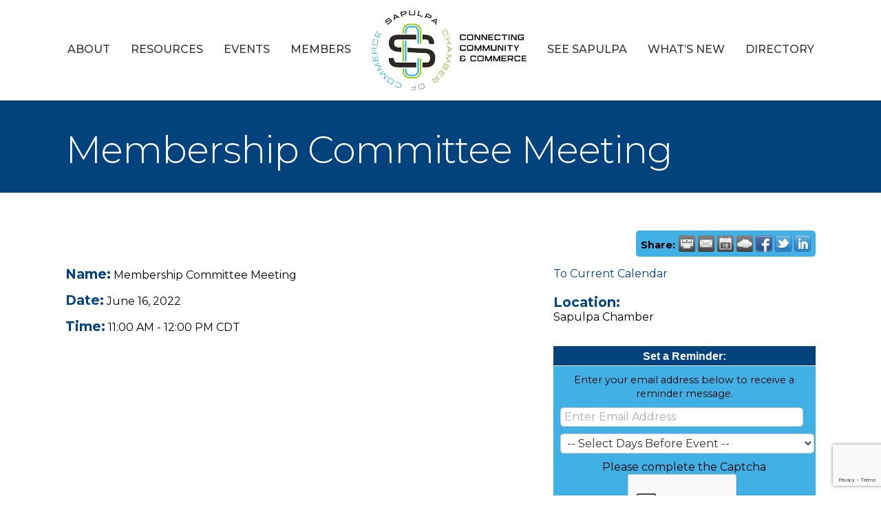

--- FILE ---
content_type: text/html; charset=utf-8
request_url: https://www.google.com/recaptcha/enterprise/anchor?ar=1&k=6LcpNUMUAAAAAB5iVpO_rzGG2TK_vFp7V6SCw_4s&co=aHR0cHM6Ly9idXNpbmVzcy5zYXB1bHBhY2hhbWJlci5jb206NDQz&hl=en&v=PoyoqOPhxBO7pBk68S4YbpHZ&size=compact&anchor-ms=20000&execute-ms=30000&cb=bdboqsx9ijf7
body_size: 49520
content:
<!DOCTYPE HTML><html dir="ltr" lang="en"><head><meta http-equiv="Content-Type" content="text/html; charset=UTF-8">
<meta http-equiv="X-UA-Compatible" content="IE=edge">
<title>reCAPTCHA</title>
<style type="text/css">
/* cyrillic-ext */
@font-face {
  font-family: 'Roboto';
  font-style: normal;
  font-weight: 400;
  font-stretch: 100%;
  src: url(//fonts.gstatic.com/s/roboto/v48/KFO7CnqEu92Fr1ME7kSn66aGLdTylUAMa3GUBHMdazTgWw.woff2) format('woff2');
  unicode-range: U+0460-052F, U+1C80-1C8A, U+20B4, U+2DE0-2DFF, U+A640-A69F, U+FE2E-FE2F;
}
/* cyrillic */
@font-face {
  font-family: 'Roboto';
  font-style: normal;
  font-weight: 400;
  font-stretch: 100%;
  src: url(//fonts.gstatic.com/s/roboto/v48/KFO7CnqEu92Fr1ME7kSn66aGLdTylUAMa3iUBHMdazTgWw.woff2) format('woff2');
  unicode-range: U+0301, U+0400-045F, U+0490-0491, U+04B0-04B1, U+2116;
}
/* greek-ext */
@font-face {
  font-family: 'Roboto';
  font-style: normal;
  font-weight: 400;
  font-stretch: 100%;
  src: url(//fonts.gstatic.com/s/roboto/v48/KFO7CnqEu92Fr1ME7kSn66aGLdTylUAMa3CUBHMdazTgWw.woff2) format('woff2');
  unicode-range: U+1F00-1FFF;
}
/* greek */
@font-face {
  font-family: 'Roboto';
  font-style: normal;
  font-weight: 400;
  font-stretch: 100%;
  src: url(//fonts.gstatic.com/s/roboto/v48/KFO7CnqEu92Fr1ME7kSn66aGLdTylUAMa3-UBHMdazTgWw.woff2) format('woff2');
  unicode-range: U+0370-0377, U+037A-037F, U+0384-038A, U+038C, U+038E-03A1, U+03A3-03FF;
}
/* math */
@font-face {
  font-family: 'Roboto';
  font-style: normal;
  font-weight: 400;
  font-stretch: 100%;
  src: url(//fonts.gstatic.com/s/roboto/v48/KFO7CnqEu92Fr1ME7kSn66aGLdTylUAMawCUBHMdazTgWw.woff2) format('woff2');
  unicode-range: U+0302-0303, U+0305, U+0307-0308, U+0310, U+0312, U+0315, U+031A, U+0326-0327, U+032C, U+032F-0330, U+0332-0333, U+0338, U+033A, U+0346, U+034D, U+0391-03A1, U+03A3-03A9, U+03B1-03C9, U+03D1, U+03D5-03D6, U+03F0-03F1, U+03F4-03F5, U+2016-2017, U+2034-2038, U+203C, U+2040, U+2043, U+2047, U+2050, U+2057, U+205F, U+2070-2071, U+2074-208E, U+2090-209C, U+20D0-20DC, U+20E1, U+20E5-20EF, U+2100-2112, U+2114-2115, U+2117-2121, U+2123-214F, U+2190, U+2192, U+2194-21AE, U+21B0-21E5, U+21F1-21F2, U+21F4-2211, U+2213-2214, U+2216-22FF, U+2308-230B, U+2310, U+2319, U+231C-2321, U+2336-237A, U+237C, U+2395, U+239B-23B7, U+23D0, U+23DC-23E1, U+2474-2475, U+25AF, U+25B3, U+25B7, U+25BD, U+25C1, U+25CA, U+25CC, U+25FB, U+266D-266F, U+27C0-27FF, U+2900-2AFF, U+2B0E-2B11, U+2B30-2B4C, U+2BFE, U+3030, U+FF5B, U+FF5D, U+1D400-1D7FF, U+1EE00-1EEFF;
}
/* symbols */
@font-face {
  font-family: 'Roboto';
  font-style: normal;
  font-weight: 400;
  font-stretch: 100%;
  src: url(//fonts.gstatic.com/s/roboto/v48/KFO7CnqEu92Fr1ME7kSn66aGLdTylUAMaxKUBHMdazTgWw.woff2) format('woff2');
  unicode-range: U+0001-000C, U+000E-001F, U+007F-009F, U+20DD-20E0, U+20E2-20E4, U+2150-218F, U+2190, U+2192, U+2194-2199, U+21AF, U+21E6-21F0, U+21F3, U+2218-2219, U+2299, U+22C4-22C6, U+2300-243F, U+2440-244A, U+2460-24FF, U+25A0-27BF, U+2800-28FF, U+2921-2922, U+2981, U+29BF, U+29EB, U+2B00-2BFF, U+4DC0-4DFF, U+FFF9-FFFB, U+10140-1018E, U+10190-1019C, U+101A0, U+101D0-101FD, U+102E0-102FB, U+10E60-10E7E, U+1D2C0-1D2D3, U+1D2E0-1D37F, U+1F000-1F0FF, U+1F100-1F1AD, U+1F1E6-1F1FF, U+1F30D-1F30F, U+1F315, U+1F31C, U+1F31E, U+1F320-1F32C, U+1F336, U+1F378, U+1F37D, U+1F382, U+1F393-1F39F, U+1F3A7-1F3A8, U+1F3AC-1F3AF, U+1F3C2, U+1F3C4-1F3C6, U+1F3CA-1F3CE, U+1F3D4-1F3E0, U+1F3ED, U+1F3F1-1F3F3, U+1F3F5-1F3F7, U+1F408, U+1F415, U+1F41F, U+1F426, U+1F43F, U+1F441-1F442, U+1F444, U+1F446-1F449, U+1F44C-1F44E, U+1F453, U+1F46A, U+1F47D, U+1F4A3, U+1F4B0, U+1F4B3, U+1F4B9, U+1F4BB, U+1F4BF, U+1F4C8-1F4CB, U+1F4D6, U+1F4DA, U+1F4DF, U+1F4E3-1F4E6, U+1F4EA-1F4ED, U+1F4F7, U+1F4F9-1F4FB, U+1F4FD-1F4FE, U+1F503, U+1F507-1F50B, U+1F50D, U+1F512-1F513, U+1F53E-1F54A, U+1F54F-1F5FA, U+1F610, U+1F650-1F67F, U+1F687, U+1F68D, U+1F691, U+1F694, U+1F698, U+1F6AD, U+1F6B2, U+1F6B9-1F6BA, U+1F6BC, U+1F6C6-1F6CF, U+1F6D3-1F6D7, U+1F6E0-1F6EA, U+1F6F0-1F6F3, U+1F6F7-1F6FC, U+1F700-1F7FF, U+1F800-1F80B, U+1F810-1F847, U+1F850-1F859, U+1F860-1F887, U+1F890-1F8AD, U+1F8B0-1F8BB, U+1F8C0-1F8C1, U+1F900-1F90B, U+1F93B, U+1F946, U+1F984, U+1F996, U+1F9E9, U+1FA00-1FA6F, U+1FA70-1FA7C, U+1FA80-1FA89, U+1FA8F-1FAC6, U+1FACE-1FADC, U+1FADF-1FAE9, U+1FAF0-1FAF8, U+1FB00-1FBFF;
}
/* vietnamese */
@font-face {
  font-family: 'Roboto';
  font-style: normal;
  font-weight: 400;
  font-stretch: 100%;
  src: url(//fonts.gstatic.com/s/roboto/v48/KFO7CnqEu92Fr1ME7kSn66aGLdTylUAMa3OUBHMdazTgWw.woff2) format('woff2');
  unicode-range: U+0102-0103, U+0110-0111, U+0128-0129, U+0168-0169, U+01A0-01A1, U+01AF-01B0, U+0300-0301, U+0303-0304, U+0308-0309, U+0323, U+0329, U+1EA0-1EF9, U+20AB;
}
/* latin-ext */
@font-face {
  font-family: 'Roboto';
  font-style: normal;
  font-weight: 400;
  font-stretch: 100%;
  src: url(//fonts.gstatic.com/s/roboto/v48/KFO7CnqEu92Fr1ME7kSn66aGLdTylUAMa3KUBHMdazTgWw.woff2) format('woff2');
  unicode-range: U+0100-02BA, U+02BD-02C5, U+02C7-02CC, U+02CE-02D7, U+02DD-02FF, U+0304, U+0308, U+0329, U+1D00-1DBF, U+1E00-1E9F, U+1EF2-1EFF, U+2020, U+20A0-20AB, U+20AD-20C0, U+2113, U+2C60-2C7F, U+A720-A7FF;
}
/* latin */
@font-face {
  font-family: 'Roboto';
  font-style: normal;
  font-weight: 400;
  font-stretch: 100%;
  src: url(//fonts.gstatic.com/s/roboto/v48/KFO7CnqEu92Fr1ME7kSn66aGLdTylUAMa3yUBHMdazQ.woff2) format('woff2');
  unicode-range: U+0000-00FF, U+0131, U+0152-0153, U+02BB-02BC, U+02C6, U+02DA, U+02DC, U+0304, U+0308, U+0329, U+2000-206F, U+20AC, U+2122, U+2191, U+2193, U+2212, U+2215, U+FEFF, U+FFFD;
}
/* cyrillic-ext */
@font-face {
  font-family: 'Roboto';
  font-style: normal;
  font-weight: 500;
  font-stretch: 100%;
  src: url(//fonts.gstatic.com/s/roboto/v48/KFO7CnqEu92Fr1ME7kSn66aGLdTylUAMa3GUBHMdazTgWw.woff2) format('woff2');
  unicode-range: U+0460-052F, U+1C80-1C8A, U+20B4, U+2DE0-2DFF, U+A640-A69F, U+FE2E-FE2F;
}
/* cyrillic */
@font-face {
  font-family: 'Roboto';
  font-style: normal;
  font-weight: 500;
  font-stretch: 100%;
  src: url(//fonts.gstatic.com/s/roboto/v48/KFO7CnqEu92Fr1ME7kSn66aGLdTylUAMa3iUBHMdazTgWw.woff2) format('woff2');
  unicode-range: U+0301, U+0400-045F, U+0490-0491, U+04B0-04B1, U+2116;
}
/* greek-ext */
@font-face {
  font-family: 'Roboto';
  font-style: normal;
  font-weight: 500;
  font-stretch: 100%;
  src: url(//fonts.gstatic.com/s/roboto/v48/KFO7CnqEu92Fr1ME7kSn66aGLdTylUAMa3CUBHMdazTgWw.woff2) format('woff2');
  unicode-range: U+1F00-1FFF;
}
/* greek */
@font-face {
  font-family: 'Roboto';
  font-style: normal;
  font-weight: 500;
  font-stretch: 100%;
  src: url(//fonts.gstatic.com/s/roboto/v48/KFO7CnqEu92Fr1ME7kSn66aGLdTylUAMa3-UBHMdazTgWw.woff2) format('woff2');
  unicode-range: U+0370-0377, U+037A-037F, U+0384-038A, U+038C, U+038E-03A1, U+03A3-03FF;
}
/* math */
@font-face {
  font-family: 'Roboto';
  font-style: normal;
  font-weight: 500;
  font-stretch: 100%;
  src: url(//fonts.gstatic.com/s/roboto/v48/KFO7CnqEu92Fr1ME7kSn66aGLdTylUAMawCUBHMdazTgWw.woff2) format('woff2');
  unicode-range: U+0302-0303, U+0305, U+0307-0308, U+0310, U+0312, U+0315, U+031A, U+0326-0327, U+032C, U+032F-0330, U+0332-0333, U+0338, U+033A, U+0346, U+034D, U+0391-03A1, U+03A3-03A9, U+03B1-03C9, U+03D1, U+03D5-03D6, U+03F0-03F1, U+03F4-03F5, U+2016-2017, U+2034-2038, U+203C, U+2040, U+2043, U+2047, U+2050, U+2057, U+205F, U+2070-2071, U+2074-208E, U+2090-209C, U+20D0-20DC, U+20E1, U+20E5-20EF, U+2100-2112, U+2114-2115, U+2117-2121, U+2123-214F, U+2190, U+2192, U+2194-21AE, U+21B0-21E5, U+21F1-21F2, U+21F4-2211, U+2213-2214, U+2216-22FF, U+2308-230B, U+2310, U+2319, U+231C-2321, U+2336-237A, U+237C, U+2395, U+239B-23B7, U+23D0, U+23DC-23E1, U+2474-2475, U+25AF, U+25B3, U+25B7, U+25BD, U+25C1, U+25CA, U+25CC, U+25FB, U+266D-266F, U+27C0-27FF, U+2900-2AFF, U+2B0E-2B11, U+2B30-2B4C, U+2BFE, U+3030, U+FF5B, U+FF5D, U+1D400-1D7FF, U+1EE00-1EEFF;
}
/* symbols */
@font-face {
  font-family: 'Roboto';
  font-style: normal;
  font-weight: 500;
  font-stretch: 100%;
  src: url(//fonts.gstatic.com/s/roboto/v48/KFO7CnqEu92Fr1ME7kSn66aGLdTylUAMaxKUBHMdazTgWw.woff2) format('woff2');
  unicode-range: U+0001-000C, U+000E-001F, U+007F-009F, U+20DD-20E0, U+20E2-20E4, U+2150-218F, U+2190, U+2192, U+2194-2199, U+21AF, U+21E6-21F0, U+21F3, U+2218-2219, U+2299, U+22C4-22C6, U+2300-243F, U+2440-244A, U+2460-24FF, U+25A0-27BF, U+2800-28FF, U+2921-2922, U+2981, U+29BF, U+29EB, U+2B00-2BFF, U+4DC0-4DFF, U+FFF9-FFFB, U+10140-1018E, U+10190-1019C, U+101A0, U+101D0-101FD, U+102E0-102FB, U+10E60-10E7E, U+1D2C0-1D2D3, U+1D2E0-1D37F, U+1F000-1F0FF, U+1F100-1F1AD, U+1F1E6-1F1FF, U+1F30D-1F30F, U+1F315, U+1F31C, U+1F31E, U+1F320-1F32C, U+1F336, U+1F378, U+1F37D, U+1F382, U+1F393-1F39F, U+1F3A7-1F3A8, U+1F3AC-1F3AF, U+1F3C2, U+1F3C4-1F3C6, U+1F3CA-1F3CE, U+1F3D4-1F3E0, U+1F3ED, U+1F3F1-1F3F3, U+1F3F5-1F3F7, U+1F408, U+1F415, U+1F41F, U+1F426, U+1F43F, U+1F441-1F442, U+1F444, U+1F446-1F449, U+1F44C-1F44E, U+1F453, U+1F46A, U+1F47D, U+1F4A3, U+1F4B0, U+1F4B3, U+1F4B9, U+1F4BB, U+1F4BF, U+1F4C8-1F4CB, U+1F4D6, U+1F4DA, U+1F4DF, U+1F4E3-1F4E6, U+1F4EA-1F4ED, U+1F4F7, U+1F4F9-1F4FB, U+1F4FD-1F4FE, U+1F503, U+1F507-1F50B, U+1F50D, U+1F512-1F513, U+1F53E-1F54A, U+1F54F-1F5FA, U+1F610, U+1F650-1F67F, U+1F687, U+1F68D, U+1F691, U+1F694, U+1F698, U+1F6AD, U+1F6B2, U+1F6B9-1F6BA, U+1F6BC, U+1F6C6-1F6CF, U+1F6D3-1F6D7, U+1F6E0-1F6EA, U+1F6F0-1F6F3, U+1F6F7-1F6FC, U+1F700-1F7FF, U+1F800-1F80B, U+1F810-1F847, U+1F850-1F859, U+1F860-1F887, U+1F890-1F8AD, U+1F8B0-1F8BB, U+1F8C0-1F8C1, U+1F900-1F90B, U+1F93B, U+1F946, U+1F984, U+1F996, U+1F9E9, U+1FA00-1FA6F, U+1FA70-1FA7C, U+1FA80-1FA89, U+1FA8F-1FAC6, U+1FACE-1FADC, U+1FADF-1FAE9, U+1FAF0-1FAF8, U+1FB00-1FBFF;
}
/* vietnamese */
@font-face {
  font-family: 'Roboto';
  font-style: normal;
  font-weight: 500;
  font-stretch: 100%;
  src: url(//fonts.gstatic.com/s/roboto/v48/KFO7CnqEu92Fr1ME7kSn66aGLdTylUAMa3OUBHMdazTgWw.woff2) format('woff2');
  unicode-range: U+0102-0103, U+0110-0111, U+0128-0129, U+0168-0169, U+01A0-01A1, U+01AF-01B0, U+0300-0301, U+0303-0304, U+0308-0309, U+0323, U+0329, U+1EA0-1EF9, U+20AB;
}
/* latin-ext */
@font-face {
  font-family: 'Roboto';
  font-style: normal;
  font-weight: 500;
  font-stretch: 100%;
  src: url(//fonts.gstatic.com/s/roboto/v48/KFO7CnqEu92Fr1ME7kSn66aGLdTylUAMa3KUBHMdazTgWw.woff2) format('woff2');
  unicode-range: U+0100-02BA, U+02BD-02C5, U+02C7-02CC, U+02CE-02D7, U+02DD-02FF, U+0304, U+0308, U+0329, U+1D00-1DBF, U+1E00-1E9F, U+1EF2-1EFF, U+2020, U+20A0-20AB, U+20AD-20C0, U+2113, U+2C60-2C7F, U+A720-A7FF;
}
/* latin */
@font-face {
  font-family: 'Roboto';
  font-style: normal;
  font-weight: 500;
  font-stretch: 100%;
  src: url(//fonts.gstatic.com/s/roboto/v48/KFO7CnqEu92Fr1ME7kSn66aGLdTylUAMa3yUBHMdazQ.woff2) format('woff2');
  unicode-range: U+0000-00FF, U+0131, U+0152-0153, U+02BB-02BC, U+02C6, U+02DA, U+02DC, U+0304, U+0308, U+0329, U+2000-206F, U+20AC, U+2122, U+2191, U+2193, U+2212, U+2215, U+FEFF, U+FFFD;
}
/* cyrillic-ext */
@font-face {
  font-family: 'Roboto';
  font-style: normal;
  font-weight: 900;
  font-stretch: 100%;
  src: url(//fonts.gstatic.com/s/roboto/v48/KFO7CnqEu92Fr1ME7kSn66aGLdTylUAMa3GUBHMdazTgWw.woff2) format('woff2');
  unicode-range: U+0460-052F, U+1C80-1C8A, U+20B4, U+2DE0-2DFF, U+A640-A69F, U+FE2E-FE2F;
}
/* cyrillic */
@font-face {
  font-family: 'Roboto';
  font-style: normal;
  font-weight: 900;
  font-stretch: 100%;
  src: url(//fonts.gstatic.com/s/roboto/v48/KFO7CnqEu92Fr1ME7kSn66aGLdTylUAMa3iUBHMdazTgWw.woff2) format('woff2');
  unicode-range: U+0301, U+0400-045F, U+0490-0491, U+04B0-04B1, U+2116;
}
/* greek-ext */
@font-face {
  font-family: 'Roboto';
  font-style: normal;
  font-weight: 900;
  font-stretch: 100%;
  src: url(//fonts.gstatic.com/s/roboto/v48/KFO7CnqEu92Fr1ME7kSn66aGLdTylUAMa3CUBHMdazTgWw.woff2) format('woff2');
  unicode-range: U+1F00-1FFF;
}
/* greek */
@font-face {
  font-family: 'Roboto';
  font-style: normal;
  font-weight: 900;
  font-stretch: 100%;
  src: url(//fonts.gstatic.com/s/roboto/v48/KFO7CnqEu92Fr1ME7kSn66aGLdTylUAMa3-UBHMdazTgWw.woff2) format('woff2');
  unicode-range: U+0370-0377, U+037A-037F, U+0384-038A, U+038C, U+038E-03A1, U+03A3-03FF;
}
/* math */
@font-face {
  font-family: 'Roboto';
  font-style: normal;
  font-weight: 900;
  font-stretch: 100%;
  src: url(//fonts.gstatic.com/s/roboto/v48/KFO7CnqEu92Fr1ME7kSn66aGLdTylUAMawCUBHMdazTgWw.woff2) format('woff2');
  unicode-range: U+0302-0303, U+0305, U+0307-0308, U+0310, U+0312, U+0315, U+031A, U+0326-0327, U+032C, U+032F-0330, U+0332-0333, U+0338, U+033A, U+0346, U+034D, U+0391-03A1, U+03A3-03A9, U+03B1-03C9, U+03D1, U+03D5-03D6, U+03F0-03F1, U+03F4-03F5, U+2016-2017, U+2034-2038, U+203C, U+2040, U+2043, U+2047, U+2050, U+2057, U+205F, U+2070-2071, U+2074-208E, U+2090-209C, U+20D0-20DC, U+20E1, U+20E5-20EF, U+2100-2112, U+2114-2115, U+2117-2121, U+2123-214F, U+2190, U+2192, U+2194-21AE, U+21B0-21E5, U+21F1-21F2, U+21F4-2211, U+2213-2214, U+2216-22FF, U+2308-230B, U+2310, U+2319, U+231C-2321, U+2336-237A, U+237C, U+2395, U+239B-23B7, U+23D0, U+23DC-23E1, U+2474-2475, U+25AF, U+25B3, U+25B7, U+25BD, U+25C1, U+25CA, U+25CC, U+25FB, U+266D-266F, U+27C0-27FF, U+2900-2AFF, U+2B0E-2B11, U+2B30-2B4C, U+2BFE, U+3030, U+FF5B, U+FF5D, U+1D400-1D7FF, U+1EE00-1EEFF;
}
/* symbols */
@font-face {
  font-family: 'Roboto';
  font-style: normal;
  font-weight: 900;
  font-stretch: 100%;
  src: url(//fonts.gstatic.com/s/roboto/v48/KFO7CnqEu92Fr1ME7kSn66aGLdTylUAMaxKUBHMdazTgWw.woff2) format('woff2');
  unicode-range: U+0001-000C, U+000E-001F, U+007F-009F, U+20DD-20E0, U+20E2-20E4, U+2150-218F, U+2190, U+2192, U+2194-2199, U+21AF, U+21E6-21F0, U+21F3, U+2218-2219, U+2299, U+22C4-22C6, U+2300-243F, U+2440-244A, U+2460-24FF, U+25A0-27BF, U+2800-28FF, U+2921-2922, U+2981, U+29BF, U+29EB, U+2B00-2BFF, U+4DC0-4DFF, U+FFF9-FFFB, U+10140-1018E, U+10190-1019C, U+101A0, U+101D0-101FD, U+102E0-102FB, U+10E60-10E7E, U+1D2C0-1D2D3, U+1D2E0-1D37F, U+1F000-1F0FF, U+1F100-1F1AD, U+1F1E6-1F1FF, U+1F30D-1F30F, U+1F315, U+1F31C, U+1F31E, U+1F320-1F32C, U+1F336, U+1F378, U+1F37D, U+1F382, U+1F393-1F39F, U+1F3A7-1F3A8, U+1F3AC-1F3AF, U+1F3C2, U+1F3C4-1F3C6, U+1F3CA-1F3CE, U+1F3D4-1F3E0, U+1F3ED, U+1F3F1-1F3F3, U+1F3F5-1F3F7, U+1F408, U+1F415, U+1F41F, U+1F426, U+1F43F, U+1F441-1F442, U+1F444, U+1F446-1F449, U+1F44C-1F44E, U+1F453, U+1F46A, U+1F47D, U+1F4A3, U+1F4B0, U+1F4B3, U+1F4B9, U+1F4BB, U+1F4BF, U+1F4C8-1F4CB, U+1F4D6, U+1F4DA, U+1F4DF, U+1F4E3-1F4E6, U+1F4EA-1F4ED, U+1F4F7, U+1F4F9-1F4FB, U+1F4FD-1F4FE, U+1F503, U+1F507-1F50B, U+1F50D, U+1F512-1F513, U+1F53E-1F54A, U+1F54F-1F5FA, U+1F610, U+1F650-1F67F, U+1F687, U+1F68D, U+1F691, U+1F694, U+1F698, U+1F6AD, U+1F6B2, U+1F6B9-1F6BA, U+1F6BC, U+1F6C6-1F6CF, U+1F6D3-1F6D7, U+1F6E0-1F6EA, U+1F6F0-1F6F3, U+1F6F7-1F6FC, U+1F700-1F7FF, U+1F800-1F80B, U+1F810-1F847, U+1F850-1F859, U+1F860-1F887, U+1F890-1F8AD, U+1F8B0-1F8BB, U+1F8C0-1F8C1, U+1F900-1F90B, U+1F93B, U+1F946, U+1F984, U+1F996, U+1F9E9, U+1FA00-1FA6F, U+1FA70-1FA7C, U+1FA80-1FA89, U+1FA8F-1FAC6, U+1FACE-1FADC, U+1FADF-1FAE9, U+1FAF0-1FAF8, U+1FB00-1FBFF;
}
/* vietnamese */
@font-face {
  font-family: 'Roboto';
  font-style: normal;
  font-weight: 900;
  font-stretch: 100%;
  src: url(//fonts.gstatic.com/s/roboto/v48/KFO7CnqEu92Fr1ME7kSn66aGLdTylUAMa3OUBHMdazTgWw.woff2) format('woff2');
  unicode-range: U+0102-0103, U+0110-0111, U+0128-0129, U+0168-0169, U+01A0-01A1, U+01AF-01B0, U+0300-0301, U+0303-0304, U+0308-0309, U+0323, U+0329, U+1EA0-1EF9, U+20AB;
}
/* latin-ext */
@font-face {
  font-family: 'Roboto';
  font-style: normal;
  font-weight: 900;
  font-stretch: 100%;
  src: url(//fonts.gstatic.com/s/roboto/v48/KFO7CnqEu92Fr1ME7kSn66aGLdTylUAMa3KUBHMdazTgWw.woff2) format('woff2');
  unicode-range: U+0100-02BA, U+02BD-02C5, U+02C7-02CC, U+02CE-02D7, U+02DD-02FF, U+0304, U+0308, U+0329, U+1D00-1DBF, U+1E00-1E9F, U+1EF2-1EFF, U+2020, U+20A0-20AB, U+20AD-20C0, U+2113, U+2C60-2C7F, U+A720-A7FF;
}
/* latin */
@font-face {
  font-family: 'Roboto';
  font-style: normal;
  font-weight: 900;
  font-stretch: 100%;
  src: url(//fonts.gstatic.com/s/roboto/v48/KFO7CnqEu92Fr1ME7kSn66aGLdTylUAMa3yUBHMdazQ.woff2) format('woff2');
  unicode-range: U+0000-00FF, U+0131, U+0152-0153, U+02BB-02BC, U+02C6, U+02DA, U+02DC, U+0304, U+0308, U+0329, U+2000-206F, U+20AC, U+2122, U+2191, U+2193, U+2212, U+2215, U+FEFF, U+FFFD;
}

</style>
<link rel="stylesheet" type="text/css" href="https://www.gstatic.com/recaptcha/releases/PoyoqOPhxBO7pBk68S4YbpHZ/styles__ltr.css">
<script nonce="AQiZMKlSFdZKSWlJCamdow" type="text/javascript">window['__recaptcha_api'] = 'https://www.google.com/recaptcha/enterprise/';</script>
<script type="text/javascript" src="https://www.gstatic.com/recaptcha/releases/PoyoqOPhxBO7pBk68S4YbpHZ/recaptcha__en.js" nonce="AQiZMKlSFdZKSWlJCamdow">
      
    </script></head>
<body><div id="rc-anchor-alert" class="rc-anchor-alert"></div>
<input type="hidden" id="recaptcha-token" value="[base64]">
<script type="text/javascript" nonce="AQiZMKlSFdZKSWlJCamdow">
      recaptcha.anchor.Main.init("[\x22ainput\x22,[\x22bgdata\x22,\x22\x22,\[base64]/[base64]/MjU1Ong/[base64]/[base64]/[base64]/[base64]/[base64]/[base64]/[base64]/[base64]/[base64]/[base64]/[base64]/[base64]/[base64]/[base64]/[base64]\\u003d\x22,\[base64]\\u003d\x22,\[base64]/CncKawq0cdcOcKsKbwqMjNMKbY8O2wq3DuSEGwoEQQAPDg8KAX8OHDMOtwpRjw6HCp8OxBQZOcsKYM8OLWMKeMgBeGsKFw6bCvCvDlMOswpdXD8KxCE4qZMOEwoLCgsOmQ8O8w4URBcONw5IMTXXDlULDnsO/[base64]/[base64]/DusKiw414w7DDk8Krw6zDnmzDpsOhwp14LMKyTFzCrcOqw7vDpwJxJsOJw4R3wpHDowUdw57Dn8K3w4TDpcKpw50Ww7/CsMOawo9TAAdENXEgYTHChyVHInsacQ0OwqA9w6NEasOHw401JDDDm8O0AcKwwpchw50Bw5vCicKpawldMETDrFoGwo7DtCgdw5PDkcO7UMK+CBrDqMOaQ0/[base64]/MsOWw6QTw5p8b3bCqcOPwodMPQ/CoD5KwpvDscKPBsOswpR7KsKjwonDsMOIw63DgTDCoMKWw5hdYRHDnMKbUcKaG8KsayFXNCVcHTrCh8Kfw7XCqC/DkMKzwrdmWcO9wp95P8KrXsO6IMOjLnDDiSrDosKKFHPDisKLNFY3dMKyNhhhE8KvNAnDm8Kaw7Y4w5LCjsKfwpUcwp4JwqfDn1HClk7CucKCE8KCLxPCpMK6M0vCjsKhJsO7w6AUw4ZkTjRFw4gAET7CrcKEw4/DrUdPwodjb8OWLsOIH8KDwrktJGpuw7PCkMKEKMKFw7/[base64]/DsRXDlCI2KMKZZMKTexkmw4TDnQBzUcK1w5FHwpwmwr9zwqkaw4jDpcOcYMKDeMOUVEEHwoFnw59mw5LDsVZ5MXnDkmx+MGJvw7toEjE2wq5QShjDlsKtPgQ2NRIww7DCtU1IWsKCw6gUw7zCkMO/EC5DwpfDlR9Vw4c+PHbDgBFcFsO3wotiw5rCusKWTMOFHT/Dgi19wrLCgcKCbFt/w77ChnICw4XCkkLCtcKxwrgOAcKtw75AZ8OKIBHDoRV0wpxCw5lNwq/CkBLDksKuKn/CnzHDijrDu3TCilgBw6EiX03DvEfDuV5SG8Kuw4jCq8KHCQ/CuVNyw7/CisOXwot/bi3DkMK5GcKFLsOIw7B8WgjDr8KPXx/DuMO1FlRHb8OWw6jCgFHCu8Kyw5fDng3ClhsMw7nDlMKSHcOBwrjDucK5w43CuBjDvQhYYsOHBzfDkzzDh29aNcKdC2whw5MVSQVVFMKGwpDCncKBIsK8wo7CrQc4w64Hw7/[base64]/HcOwMsKBaBxKw5zDhMKtwpAqIkbCoRfCjMKLOBNuaMKIOyPDkEPDom9eXx8cw5TCkcKLwrzCsV7DnsOEwqImB8K/w4vCqWrCscK5VMKqw7AzI8KbwpzDnV7DlA3CvMKKwpzCuV/DssK6S8OOw7nCqUQSIMKYwrBNT8KffB9kZ8K2w5wWwpBvw4vDrlEywrPDjXBoSXcJPcKHOAQmIETDjVR6QTF5HhE8TxfDux7DnSHCg2nCtMKQcT7DpD/CqVlGw4/DuSU1woB1w6jDlHfDsXM6SEHChEkNwobDplTDpMOEV2/DoHZkwpx7KWvCtcKcw5Bvw7fCjAgSBCVTwqkSVcO1PX3CqcOOw548bcKSNMKlw5ZRwpZGw7plwrPCg8OeSGbCnkPCu8K7W8OBw5I/[base64]/PcKgwrbDkBzCu8Kow4jCjcKxQinCtcODw4BHw55Kw4J6w4AdwqHCslHCkcKewp/Dh8Kdw5vCgsKfwq8tw7rDuSPDsC0Bwp/DrnLCm8KXPVxYRD/Co23CmkFRHklQwp/[base64]/w67CtELCgDDCocOBw4HCucOHLgTDiHLCiCJ3wrYww4dEFicmwqjCucKiJXBvWcOnw69UPUEmwoBzP2rCkBxVB8Ouw40vw6YHGcKzK8KofjZuw7TCsyYKOw0DAcO0w78VLMKIw6jCnQIhwqnDnMKsw4hNwptJwqnCpsKCwpzCjsO/HlXDu8K0w5oZwo1zwpQiwp8qfsOKScOow6NKw78iBV7CmGnCksO8U8Oma0wfwq4VOMKySSzCqj4rfsOjK8KNX8KUJcOYw5zDsMOJw4/[base64]/Dun7DrX0Pwp5twplZw59OwpLCnyzCuQPDjCJfw556w4giw4rDpsK3wpXCgMK6NAnDpsK0YQkBw4pTwqU4w5FewrJWMjdcwpLDhMOHw6PDjsODwok9KXhcwrUATW/Cg8KlwrbCqcKaw78Pw68KXF1oFHRoQ3gKw6JCwrbCr8KkwqTCnirDv8Kww5vDu3U9w5Fpw6lBw5DDlCzDoMKLw7jDosO9w53Cog8VQsKnfsK3w7R7W8K/wp/[base64]/[base64]/DjBLCoy7CusKQdMO6w4kOwr7Dj07Dh8KSw6J9woXDgsOCU3cMC8KabcKuwq9ew7E/w7kQD2fDtTjDh8OKUyLCoMOhY0trw7xua8KVw6Epw5c5Q0sXw7XDnhPDumLCo8OaGMOHDGXDnwc8WsKCw7rDp8OtwrPDmRVDDDvDjTTCucONw5fDsgXCrBjCs8KfAhbDhGvDj3zDqyPDkm7Do8KawpY6VMK/W2/CvCh8ABbCrcK5w6dYwpgsX8O2wqM8wrbDrcODw4ANwozDj8Kfw6LCpT7DhjgiwrzDrSLCsx0vRFttU34uwrtZa8OMwpF3w5Jpwr3DiSfDompsIBV4w43CqsOpIQkIwo7DpMKxw6jCucOKPRzCv8KZDG/DuSzDunrCqMOgwrHCnhVzwpYbcBISN8KhPmfDo3g+QUbDqcK+wqnDsMKQUzbCj8OZw6cNBcKCw6DCv8OGw4rCtsOzVsK4wpYQw49OwqTCvMKEwpXDisKzwqfDu8KgwpvChUVKAzLCpcOMAsKDGFVlwqJDwqbClMK7w63DpR7CnsKVwqDDsyVMdhEtKQ/[base64]/IgfDqMKMecOJwrjDgQ/ChRBswoTCnMKqw5bClVXDj1rDhsOyFcOBM21HNsK0w4jDkcKHwoMaw4jDu8OfXcOJw7ZNwokZfzrDqsKrw5c0Xi1rwqxDOQfDqTvCqhjCnCpUw7ogdcKuwrnDpR9JwqM1OH/DrhTClsKBBQtbw4MXRsKNwqYyfMK9wpcLXXHCoVLDvjxhwrHDqsKMw7g7w4VdKR/DvsO/woLDtUkYwpTClC3DucOWJGQDw40scsOrw69pAsOxasKtesK+wrfCvcK/[base64]/w7zDpT9RwrlHSD4vf8ORDsKFwr02WMKDCx1gwqoqdcOOw74oZsOOw6pPw5oaDSPDr8OTw4F6MsOkw7dxTcOORjrCghbCv0HChSLCon3CimFLdcO/VcOAw7AYKToVMsKVwp7CvxQPfcK0wrhsKcKIasOCwpBpwqwrwosHw5rDmk3CmsO/IsKmFsOtPgfDmsKwwrZ1PnHCmVJhw4NWw67Dk3QDw449RVYfcR7CrAw5WMKvEMOnw4BMYcOdwqfCkMOIwowDLSjChcOPw7bCiMKEBMKgIzg9bUcPwoI/w5UXwr1iwrzCkjDCmMKxw44Qwp5UMsOKEyHCkixewp7Ck8O5wp/[base64]/DjzoQwo3DgsKnFXMyY8OpHERKTcOlS2fDn8OCw6HCqjh9EyVdw5zCkMO0w7ZIwpXDv1fCsjBZw6HDvgJPwrYAYTsuTULCjsKywo/CsMKxw7goQiHCtXttwpRhUsKQY8KiworCmwsUUmTClGHDr2QXw6Aow6DDuD9wYWRbFcKJw5dDw61/wq0UwqbDsj/CpijCp8KVwqLCqEgcacK1wr/DlBUvRsOnw5zDssKxw5vDsUPClWFUEsOHK8K1f8Ktw6XDksOGIQFzwqbCpsO8eSIPHcKeYg3CqX1MwqYBQl1CKMO0ZG3Dp0TCjcOGAMOYeSbCk0QyS8OiZMKCw7DCk15nWcOGwpjCp8KKw6jDjR13w6F/[base64]/[base64]/Cp2fDgk84FRLDjMO3w7puDcO/QiDCosOhNlVYw43DocKOwrPCn2nDu1sPw4dsLMOgMcOMSmRNwonDtCvDvsO3EG/DqWscwovDv8K7wo8IF8Opd1nDisK3eWDCvUc2BMOTOsKHw5HDqsKBXsOdAMKUVCdvwp7Ci8OJwrjDs8ORfBbDgsO0wo90AcKlwqXCtcOowoILDVDCl8OJUB4MClbDnMOawo3Cg8KyXBU3dsOrRsOQwrsxw549QGXCsMOPwr8nwrjCrUvDjG/DiMKJFcKQYjg/BsKCwq11wqjDrQHDlMOvXsOeWhbCkMKpf8K5w589XzJHUkRzGMOsf3rCkMOGY8O0wrjDmcOrCMOqw5VlwpTDncKmw4omwokSPsO2LHJ6w64eHMOow7J+woErwrXDp8KswpfCkybCtsKJZ8KhMFtVdkxzY8OTacK/[base64]/wpQZesKLZsONwrxnDGk4U8OAwptIOcK8WzHDmzvDhj4nKRcxe8Kmwo06ecK/wplywqp3w5nDtFdRwqZ7QRfClMK/LcOJCi/[base64]/w4DClUDDvUYGw43CtMOADMKTwpPCu8Osw7xkwp1eBcOPKsKQHcOGw5jDg8K1wq/CmlHCtW/Cr8KpTsKUwq3CoMK7f8K/wrs1cGHCqj/ClDZOwr/[base64]/[base64]/DsB7DjcOzwrbDnFjCnMKRMzvCksKZw7wPcUzCuWHDgjjDvDLCgS8xw5PDinh9TDhLE8KsFREfAH/DjsOSQWQtccOAGMO+wpwDw7JHDMKGZ1M7wqjCqcKpOhHDrcOIDsKzw6kMw6M8eH1kwojCsknDkRtxw7BDw4MVE8ObwpFiUy/CuMK5bEE8w4HCq8Obw53DlMOdwpvDt1XDmB3CvkzCuXTDp8KcYUTCp10JAMKBw751w73CrljDicOQBWLDp2PDv8O2HsORMMKBwqXCt1c7w4MSw4kfFMKEwq9bwrrDhXTDrsKNPVTCsT8Eb8O7AlrDrRljG0JJTcK9wprCiMOcw7d/BGLCmsKYbT5Bw54eNXDCnXTCh8K/RMKnTsONH8Khw7vCswHDr03CncKPw6Rbw7BLOcKZwr7ClSnDumTDgUzDnRbDggXCnmTDpn43GAnCunpadgVuMsKhfmnDgMOUwrjDusOGwpBTw5Ihw7PDqRDDl0hdUcKjPjgJbz7CoMO9LifDisOLwp3DszZ/[base64]/[base64]/DrsK0WcOawpoeE3vDrMK7XFHCvsK8Akt5W8OJFMKHKcK1w5vCvMOHw4Zwe8OvBsOKw5sFOkzDl8KyUF/Cux8Wwrs1wrJlGGLCmBl8wp8udR3CsS/[base64]/DmRvDiEktw7V8w4V6wpB0w5rDqyjDrMK0wqbDrsKJdT49w4nDjwDDqcKJw6DCmhDCmmE5f11Iw4/[base64]/wqlWw7Rywp/Dp8O9w7TCgGNTw6BAwrbDhMKZw4vCo8K5Dkg5wpQ6KQYywpvDpAUhwrN6wo/DgcKfwpVlGH0RRsOhw5d7wrQKZxFXXsO0w50IZHoHfQrCrVDDjAonw6vCgmDDj8O0PmhGScKYwoDDlQ7ClQQACTrDg8OCw4oWwrF2ZcKhw4fDtMKqwqrDqcOgwpjCusOnAsOwwpLCvQHCuMKKwrA3Q8O1LltUw7/CjMO/w7rCmhrDi2BVw4jDg2ABw6Zow4/CscOFNyDCsMOEw7xUwrXCoWcMAEnDjzDCqsK0wqrDuMOgS8Oqw7p1HMORw63ClcO0dD7DoGjCmTx5wq7DmwDCmsKgFzdDF3zCj8OfdsKdXgHDmADCosOpwoEpwq/[base64]/ClEc1J28gPhLDkQchwrHDtsOuPTMiPcOawo4XXMK2w4bDvGIfDkQyUsOHbMKTwpvDpcOHwosqw5fCnQ3CosKzwpQiwpdew5IcX0DDg1IKw6XCsGjDmcKuWMK4wokfwqvCp8OZSMOfYcK8wq9IfVbDuEYuPcK0FMKELcKBw69Td0vDjMK/VsK/[base64]/CvcOvNMOjVXlfLEBFbnjDq1kpwrnCmHzCucOpTA4OfcKLeyLDgDTCqU/DkcOdCsKncD3DrcKrbgHCg8OTB8KPaEDCsl/DpAbDjAxmdcKawqh5w6PCuMKTw67Cqm7Chn1AKQRYFm9dUMKqFwVSw4nCpsK7JQk/DMOAdwBZwqvDqsOywrBqw5LDgEXDmyfCvcKrO23DgA93OlB/Hw0/w7MCw7/[base64]/wpbDqE4KY8KLZMKbw7hLGsO8Hk5iFcOaBMKGw7zDphwfOFkywqrCmsKHd3TClMKmw4XCrgTCkXLDoyDClhonwqfCpsKUw5rCsxQUEU5WwpNqVsKWwrYWwpHDlRvDpjbDjlBsbyLCh8KPw4vDhsOhSyXDv3/CmWPDvAPCisKVesO/[base64]/CnMO2HsK/d8Obw5QMB8ObD8K2w6pYwrnDlsKew5DDsyrDj8OBSsKCThpkXi/DlMOkHsOEw6PDtMKswq5dw7bDnhgRWxDCoQVBdkpeZQg9wqhkGMORwrA1BiTCrk7DsMOtw4kOwrpwG8OULE/DlFQ3cMOhIxtAw5LDtMOrT8KLcUN2w40iFl3CgcOiWCLDpGlHw63CoMOcw7Fgw53Cn8KRSsOxM0fDiWXCgcOCw6bCjHkQwqDDusOBwqHDoB0KwpJOw54FXsKWP8KDwprDkHpIwpARw6/Dqg8BwoHDj8OaSX/CvMKJC8OaLSA4GWPCuHJswpHDv8OCcMKKwoTDk8ORVV88w4UewrYOKsKmP8K+Ghw8CcOnZkFpw5c2DMOHw67DjksoUcOVRMOkE8KUw5Q4wow9wq3DrMKsw4TDogETWWfCk8KWw5oOw5kyGivDsDrDtMKTJFfDq8KVwr/[base64]/[base64]/[base64]/ChihIYllyw5bCsX0WFTfDiSbCnnXCkMOiwqjDrnLDr2HDo8KZJVJLwprDu8KfwpDDl8OfFcKswoccYhzDswYcwofDqW8OVMKsTMK/CADCusOiFcOmUcKOwosYw5bCun/CicKNVMOgXsOlwqw9F8OXw7RDwrTDqsOoUGcAX8K4w79OfsK6L0/CusKhwphPPsOAwoPCv0PCmzkDwqgIwqp5bMKAccKKPivDlF9+UsKfwpTDlMK/[base64]/[base64]/[base64]/QVphw7LCgcOzwoAsNnnDqsKDw47DhlgAw6/Di8OLVk7DtMOKCS7ChMOMND/[base64]/CmyPDnX9KwqrDisKHHQUGRCfDiht2wpnCmsKUwqDDtGrCtsKDw4BywpDCrcKRw55VXsOBwp7DoRLDtTHCjHgidAjChUYRUyYMwpFqLsOuewU5clbDs8O/w4wuwrhWw7XCvh3DpmnCscKKw77CicKkwr06D8O3X8OWK1ZhFcK2w77CrDJLNnTDt8KvcWTCg8KVwocvw57ClDXCjFPCskrCtXrCmMOfQcKvUsOTGsK6BMKuSVY/[base64]/[base64]/[base64]/DpHlNVijDhsK4wq8Dw4XDpjpBB8KYw6M1wqbDl8K4wrnDqnEOwpXCrsK/wqIpwoxSGsOUw4DCp8K5YsOzP8KawpvCicOkw5hYw5zCq8Knw58sdcKrbMO4DMOJwrDCp3rCmcOdCDvDnBXCnlQTwpzCvsKBIcOcw5IXwqg3EFg3w5Q9K8Kbw6g5ZnUOwpcFw6TDiwLCkMOMDEg6woTCmTh1esOowofDtcKHwrLCsk/Cs8K6fDsYwq/DsTcgHsOswokdwqnCtcOQwr55w69Kw4DCtBFTMT7Ci8O1XREOw4TCjMKIDSJgwpjCgmDCogAgCk3Cqm4fZA/CjUrClwoOIHHCtsOIwqjCmTLChG0MPcOUw7YWL8O6wqMCw5PCmMOeHCtdwpnDsBzCpzXCl2HCrxoCd8O/DsOVwqsUw47DoQBWwq/[base64]/EsOlBVoewo7DnsOZw4nDksKbRwPDphfDiiDDuFzCp8KrGcO5KQLDhcOHWMKKw4p5TznDk2rCuxHCoykDwrXCkhw3wo7ChMKgwodbwqJXDlPDtcKUwoEHQnEBecK1worDlsKaHMOUNMKLwrIGJsOfw73DvsKZNjl8wpXCtz9BLk5yw77DgsO7KMKwKhzCrE4/w5xDOEjCgMO3w5FNJGRCE8OzwqISeMKTP8KFwpxgw4lVfjHCuVVBwoTCtMK3ND0cw7k5wowzS8K/wqLCrXTDjsOGasOkwoLDtDR0NxHDu8OmwqzCh0rDlHEjw4RKOXbCh8OCwp40bMOxIsKiPWdDw4HDvngLw75wV27Cl8OgInBswpNqw5zCpcO3wpUPwrzChsKaUMKEw6g4by5ePBdwdMO3E8OowooewroYw5l/[base64]/DosKyw4kqYsK+Fzddw6oqI8Kfw5U1w4pAdcKXw6law7sUwrXCpMKmKwzDkhHCn8KMwqXCiSh/WcKDw5/DrHUdOFXChDQxwrZhEcOhw54RbCXDmMO6SQk3w4BJdsO+w5LDl8KxMcKobMKAw5bDv8KsZBJFwpA2JMKQZsO4wojDjXrClcO4w5jCqidLa8OOABLCpyYyw4Zra18PwrHDoXJCw7DDu8OSw4UqeMKawp3DgcK0MsOYwpnDi8O/wpzChBLCnmVWSmTDgcKgT2dTwrrDr8K5w6pbwqLDvsOWwrfCr2ZmSmk6wqE9wr7CrUwow4QUw40Rw7rDpcO1X8KaUMOXwo3CqMK2wojCpWBAw4bCjsOfcwUDc8KrHyPDpxXCiD/CisKuUcKtw5PDpcOXDnfDoMKRwqo4H8KewpDDi1rCi8O3PUjDpDTDjjvDjDLCjMOIw40Nw7HCumXCsWE3woxYw5Z2I8KqQsOgw5Uvwr1KwrHDjA7DmWMFw4bDpinCkg7Dsh4qwqXDnMKFw5ZYUwLDnxHClMOsw5h5w7fDrsKRw4rCt2TCocOGwp7DlMOrw744CxzDr1/DoQEgOlHDowYKwok5wo/ColrCiEjClcKRwo7CrBxywrzCh8Kcwq1nbMKuwrtiC27DpxwQBcKIwq0Aw6PCs8KmwoHDoMOPey7DjcKnw77CsD/DmsKJAMKpw77DjMKOwr3CoTAbG8KwM0FKw6sDwrZ+wpZjw69uw57Cg0sgFsKlwqQpwpwBGGkmwq7Dqj/[base64]/w7/DlMK2w4TDhyBQJ0HCicOfWBlncsKdIy/[base64]/[base64]/CocORwpppGsKPBVDDn8OUZsO6dSDDs1rDksOFWTgwHQLChMKEdnXCs8KHwrzDui/ClSPDosKlw6pGCjcjGMOlTg9rw4U8wqEwRMKVwqJEEH/[base64]/wpvDssKOEMKcDMKuw5J+w4tlwpvDvkfCh8KUHWoAKCTDrHXCuTM7bU8gfV/DrUnCvErDssKGQRQqLcOawpPDvQzDpTHDg8OIw67ChMOKwopSw6d3An/DoV7CoWLDtAnDn1rChsORIsK3WMKbw4XDslY2SFzCuMOVwqJrw4BYeArDrx05XzFMw5s9Bh1Fwogzw6zDlMKKw5NdZ8K4wohCEGBgeFfDqsK7N8OBUsOCXyBMwqFZMcONW2RCwr5Mw4kEw7HDhMOUwoAkNAHDuMKXw6/Dlw1GLFNAT8KIMn7DpsKzwoFBWcKbekAPIsO1VMOLwr8UKlkaTsO+QXTDiiTCiMOaw4DCl8OgYcOJwoQow5vDvsKQPAPDrMK1aMONWDpMe8OUJEnCqzYww7fDny7DtDjClAzDnR7DnkkQwq/DjC7DjMO1HRAfJMK/[base64]/DkcKLamzDmREEwo/Cs8OVwrXCusK8Ej9Lwp9owq3CsR4JKcO5w6rCsEAbw49aw4wka8OXw7jDqiIyE25NDcObBsOiwotlGsOYcizDlMKrO8OXT8OwwrYWbsO9TMK2woBvYQbCrwXDsgFqw6lFRRDDg8K4eMKCwqI8X8KCesKVMH7CmcO3TsOZwqLDmsKLAG1yw6t/wonDuWNawpHDrEFIwoHDhcOnCH9jHxssV8OyHkfCsRhBcgFzBRzDkijCucOHOW07w657GsOTCcOIW8Ktwq5swr3DgnFCIxjCmEhfTxV3w7gRSxLCj8OnADPCqktrwpEqCwwLw43DncOiw5/CjcOmw7Frw5TCtixawpzDjcOSwrTClMO5ZVJdBsOEGj7Cg8K9VcOwPA/CmS08w4/[base64]/Dk8KhHDvCh8Klw4jCqMK1wq8SQcOHwqgQHljCmjbCgWzCosOXbMK8PsObXRRAwr/DtFAuwobCtHYOfcOgw4RvDHAbwq7DqsOIO8OwARcCUmXDqsKzwos9w77CmjXCvmbCiFjDnEhxw7/DtcOlw45xfMOOw6vDmsKDw7dtAMKpwrXCkcOnVsOcQsO9w6ZEGyYZwpzDiEbCiMK2XcOAwp8owoJNJsOUW8OswpE/w6wESBXDpjN8w6XCowYHw5kJMi3Co8Ksw4zCpnvCkj86XsOhDjvCtMKfwovCtsOOwoPCqFsoM8Kuw590WyPCqMOjw4YsMBASw6bCkMKhFMOXw7VVZB/DqsKzwqQ8w4lKTsKFw7/Cv8O9wr7Cr8OHbGHDkVR1OHPDrWp8R2UdUMOBw4k1PsKLb8KNWcOXw7MIT8KrwqM+L8KDQcKqV2MIw6bChcKkaMOHcD46QcO0b8O2woLCoCEpSAsww4BdwovChMKFw4g6LMODG8OfwrATw7XCuMOpwrNVR8OGeMO/IXPCn8Kqw7QBw79zL0RiasKgwoYQwoUrwr8jZ8KuwpsOwp1ePcORDMOow78ywpXChFXCqcK4w73DpMK1Ej5uLMO5NAfDqMKow71KwqHCucKwHcOgwrvCnMO1wosfRcKRw6wqaD3DtwtbZcKTwo3CvsK3wpFzAHnDvj/CisKeR3HCmwBRRcKOKULDgMOfYsOGNMOdwpNqGcObw47CoMOowr/DonZiMwXDhVgQw5ZPw7cJZsKYwp3CscK0w4oiw4nCpQsow6jCo8O0wpnDmm0jwop6woRtAsO4w7nCtz/DlG3ClcOYAsKNw6DDlMO8DsKkwrLDnMOhwqUwwqJteh3CrMOfTwItwqzCicOEw5rCt8KkwpoKworDscKCw6E5w6nCq8Kyw6XCk8ObYUkKSC7DpcKNHcKWX3PDgy0OHGHCgRRuw57Cki/CrsOLwp17w7wVYV5ufcKrw5gWAFhcwo/CpywVw63DgsOSVCR9wrgyw4DDuMOYA8Opw6rDiFEcw4TDmMKkD3DCicKuwrnCkhw6D2pZw491VsKyVxjChz7DosKOMsKHR8OAwpDDkAPCkcK8dcKuwr3DtcKBcMKBwqoww7zDhzoCLcKBwooQDgbCvTrDlsKOwq/[base64]/CsBIjZ8K5woXDt0BlO8O1cFY9EsOMGD4mw5/CpsKuChTDpcOWwrbDmwoAw5fDicOFw5c/w7fDksOMPcORMCNdwpLCtQTDt1MtwqnCij5mwrLDl8OHaEg+CMO1ADNIamrDjsO7YsOAwp3CncO8eHljwplFLsKKVsKQLsOgAMOYO8Oiwo7DlMOuIVfCl0wLw6LCrMKmRcOdw7BDw4zDpMO/[base64]/CsVfCuMOzw6LCk8Kqw7bDp8Krw75SwrpXfcOWwrdlaw/DgcOwO8KuwoU2wrbCtnnCpcKxw6/DsCrDssKOZjphw6XDvkBQRy91ODRkYGlBw4nDgFlXGMOcRcKvISEDIcK0w7PDgEVoU2/CkSVfWCo3ICDDuiPDkSDCsCjCg8KjLcKbR8KWA8KFOMKvf1g3bgNbIcOlHFohwqvCmsOrO8OYwr5ew55kwoLDrMOnw5gVwq/[base64]/[base64]/DnMKwwqPCriLDs8Kiw4Nnw6wiwqrDqMKzw5k6HD8UQsKrw5wHw7LClUkDwqo/a8Oaw7wEwooDPcOmdcKAw7nDkMKZYMKMwoEVw7TDtsO+Jxcva8OrHynCkMOBwrFlw4dpw4kewqnDuMOAdcKQwoHCosKwwqphY0/Dp8K4w6bCtsK/CyhEw47Dr8KaFlzCqcO8wonDrcKjw4/CsMOvw484wpjClMKQScOVYcOAPCDDlRfCpsO5RTLCu8O4w5DDtMOlBBAFakpdw65Hw6sWw7xvwrN9MmHCsnXDnjfCln8FecOVDx4cwo4vwoTCjTLCscO+wrFmUcKhYiPDnjzCi8KYSlnCiGHCqkc9RMORaEImQGLDhcOaw4EcwoA/S8Kqw6vCmHjDocKEw4YswqzCrXjDvkkYbRPCkUoqXMKvG8K9IMKMWMOzIMORYGXDucK6HcO+w5zDnsKeDMKswr1GXm/CsVfDgyXCtMOiw4tPIGHChSrCnnY0wo5Hw5V6w6dTSFZKwq0VNsOFw7drwqt8BGnCkMOYw6nDpMO1wqFYSxjDnDQYF8O1AMOdw4QIwrjCiMOhMMKbw6vDtX7DmTHCj1fCnGLDr8KQTlfChwxPHEfCncOPwoLDgcK/wq3CsMOcwofCmjt/[base64]/CgzDCsBzDl8O/w6HCm8KFTsOxbMOcw6VqKcOaA8ODw5RyIyXDqzvCjsKgwo/DjEZBCcOtwpxFEFsxGTYkw7HCrE/Cv2IyFUnDp0DCpMKhw4jDnsOtw5PCsXxwwo7DulrCq8OMwo/[base64]/MCUGw5IMPcKcVVBGw5xCw7/Ds8OwJ8KFWMOOWBrDgcKaOi3Do8KeDG8eN8OAw5TDqwbDl2t9H8KhYm/CucKbVBoqW8O3w4bDkMOYEAtJwprDmBXDvcKfwpvCqcOUw6k4w6zCmjI9w5J9wrdrw6UfWDPCo8K9wpgtwrNTRkdIw54CKMOnw5DDnTgFM8Omf8KqHMOkw4nDhsOxDcKcLcK2w4vCoBDDi17Cog/CucK6wqTCjMKgP17DqFpudcO0wqzCgGx5IAd/flFLY8OZwpV9MiYpL2JHw4EJw7wMw6R3MMKgw4EKF8KMwqELwobChMOYNmpLGxnCu2Npw4XCssOMHX0CwrhUcMOHw4fCo3PCrggiw4JSN8OpBcKgGADDmzrDvMOBwprDrsKbXAV9B3wOw50Rw5wmw6nCusO+Jk3CqcKjw5dqcRd/w6dcw6TCl8O7w7QcJMO2wr7DvDLDhSNNOMKwwq14AMK/TG/DjsKZwoxOwqTCnsODUh7DgMOswoMEw4kMw77CtQERTcOZOyRvYGbCkMKgKgJ/w4TDgsKCZcORw5nCqxQOAsK4eMOYw5LCukshdl7CmDh8RMKnHsKzw60OKh3CjcK+SCNoRxV2XiRaEcOrNE7DnDXDkXUuwp/DtFtCw4VCwo/CoUnDtCNQJWfDjsOwayTDrU0Bw5/[base64]/w4wGPsKvAS1kwrA1DMKwYcOBfj/DmmovXsOBF0bDhydCJMO4ccOOwp9NF8OcVcO8a8Ocw7U9SRcpZCfCilHCjyzCqCdoCgDDocKHwp/DhsO1Dj3CqybCt8O2w4jDiAnDtcOZw79ffyfCvm1sMm3CqcKMRHdzw7nCscKFblRIZcOySUnDtcKSXyHDksKtw64/DllYHMOuPcKQND1tMUTDsFTCg2Ayw6fDj8KSw6l/CAvCo10BH8OMw4LCoCrDv3vChsK3QcKiwq4/DcKoOixaw6JmJcOzKRNiwo7DsXJtR0Bdw63DjlA8wp9kw79DfAcTDcKnw6NYwp4zdcKDwoU9GMK1WMOjFz/DssOQQSJLw6vCpcOBf0UmFC3DvcO1w5Q4EBh/wokbwrTDn8O8c8O2wr9ow7jDt2HClMKaw5jDj8OURsOlYMO8w47DrsKnVMKdQMOwwq3DjhzDiWLCsFxdTi/CvMKOw6rDixbCr8O/wrRww5PDjFIKw5LDlDMfT8Ome3zDhBnDsx3DmmXCnsKKw6p9RcOwNsK7FcK7OcKYwp7CssKEwo9mw45Bw5N+bEjDrlfDtcKEScONw4EBw5rDplfDrcOCRkEdPcOWH8KzOGDCiMOLMTYjM8OjwrluCxbDhHF/w5oqV8OpZ2wDw6fDuWnDpMODw4dQG8OfwpXCglQ/wp5UasKgDznCqHTDnFMpcR7CvsKawqbCjzgoSTwWHcKGw6d3wqVxwqDDo1EWfCPDlhHDrsKJHyLDtsOOwqsHw48pwqYxwoJeeMK1d0p/[base64]/DrjYyGcOKIGdow4kBwphHFRHDm21Gw4YFwqTCrMK5woLCgWlEFsKew5fCmsK7OcOgH8O3w4tGwoLCgcKXVMObaMKySMKUUGPChkxSwqDCosKVw7vDg2fCnMO/w6ZME3HDolNiw6F8f2DChCbDocO7W1pSW8KiH8K/wrzDoW1uw7TCoRbDvSPDhsObwpozUF3DscKSVBR/[base64]/[base64]/DqDzCqhbDlhYJwqkswo3DgQPCqTRDYsOXw5PDvl3CocKRMDbCvRpvwqrDs8OtwqBPwoAbQMOLwpjDlsOMBGByaSrCoCgWwooUwpFiB8Kfw6fDrcOWw6Eow5M0GwgnSH7Co8KeDzjDn8OOccKZdzfCvcKtw4/DssOVM8OQwpwBSVIVwqXDrcOdZknCh8Ocw7LCi8O+wrIMLMKqSGoqYWR+CsKEWsOHdMOycifCtxzCvcOiwr5NVz7ClMOew6vCpGVvfcO+w6QMw6xxwq4Gw73CsSYtbT7CjW/Dh8KaHMOew5hvwpvDg8OFwpHDkcObFXNsGyvDiVwowozDhCgABcONHMKzw4HDhcO/wp/Dv8Kawrc7WcO/[base64]/DvMKvw41iw7PDp8KoSmTCulhCwqPDrC4eKgojMcKjcMKlQjBnw6PDkSd+w4rCuHNTKsKlfRLDt8OnwosuwpRbwosww7fCs8KvwpjDiF7Cs19lw4lWQsKbTGnDtcOGMcOiLjnDgwU+w4LCn37CjMOuw6/[base64]/Co17CtR3CqSZkLcKxJsKswprDojrCuw93MQzCkRg3w4Nnw6p9w4rDtW/DvMOpMCHChsKOwqNVFcKUwqnDpnHCkcKvwr8Xw6gBX8KGBcKAI8KhQ8KJAcOZXhfCqG7CpcOfw6/[base64]/w4/Dn8K/[base64]/[base64]/H0EMWUvCqMOQw63DoX7DkUTDoCHClF8UJH5tUcOZwpjCqhB8e8OOw5N7wrvDrMO7w4tawqJsMMOOW8KWDzPCicK+w7RpD8Kow4J+w5jCoivDrsO4AwbCuVgGOBfCvMOGacKuw4s7woXDiMO7w6HCiMKxB8ODwqMLwq/CnAzDtsOvwpXDqsOHwpwywpQAO38fw6ozc8OeS8Omwo8zwo3CpMOMw75mCTnCmsKPw6nDsj/CpMKvP8O1wqjDlcO4w7rCh8KMw5rDqCcoNkY/IcOUYTfDoinCkUcSQ10/ccODw5rDk8KKXMKxw7IRLMKlAsKFwpAAwpUSbsKIwppSwozCogc1R0FHwo/Cu23CpMKZN0vCt8K3wo45wo/[base64]\\u003d\x22],null,[\x22conf\x22,null,\x226LcpNUMUAAAAAB5iVpO_rzGG2TK_vFp7V6SCw_4s\x22,0,null,null,null,1,[21,125,63,73,95,87,41,43,42,83,102,105,109,121],[1017145,188],0,null,null,null,null,0,null,0,1,700,1,null,0,\[base64]/76lBhnEnQkZnOKMAhmv8xEZ\x22,0,0,null,null,1,null,0,0,null,null,null,0],\x22https://business.sapulpachamber.com:443\x22,null,[2,1,1],null,null,null,0,3600,[\x22https://www.google.com/intl/en/policies/privacy/\x22,\x22https://www.google.com/intl/en/policies/terms/\x22],\x22Al2lB4sGAmDn43x+fPd5oc+egdQ6d8MS+9K2IirXp0U\\u003d\x22,0,0,null,1,1768976951152,0,0,[6,176,70],null,[140,109,10,165,36],\x22RC-YIM9iTHAcXRAxg\x22,null,null,null,null,null,\x220dAFcWeA6csrNdouVVlrOOQNw16QAMyrzvvJ3Z_cVyLUkQXOjYrsCP92X2k8JRMi3dMMX7c5S4HHtClkYbLNUqlB3JpI6n04Ddlg\x22,1769059751293]");
    </script></body></html>

--- FILE ---
content_type: text/html; charset=utf-8
request_url: https://www.google.com/recaptcha/enterprise/anchor?ar=1&k=6LfI_T8rAAAAAMkWHrLP_GfSf3tLy9tKa839wcWa&co=aHR0cHM6Ly9idXNpbmVzcy5zYXB1bHBhY2hhbWJlci5jb206NDQz&hl=en&v=PoyoqOPhxBO7pBk68S4YbpHZ&size=invisible&anchor-ms=20000&execute-ms=30000&cb=qj0uljz3j525
body_size: 48866
content:
<!DOCTYPE HTML><html dir="ltr" lang="en"><head><meta http-equiv="Content-Type" content="text/html; charset=UTF-8">
<meta http-equiv="X-UA-Compatible" content="IE=edge">
<title>reCAPTCHA</title>
<style type="text/css">
/* cyrillic-ext */
@font-face {
  font-family: 'Roboto';
  font-style: normal;
  font-weight: 400;
  font-stretch: 100%;
  src: url(//fonts.gstatic.com/s/roboto/v48/KFO7CnqEu92Fr1ME7kSn66aGLdTylUAMa3GUBHMdazTgWw.woff2) format('woff2');
  unicode-range: U+0460-052F, U+1C80-1C8A, U+20B4, U+2DE0-2DFF, U+A640-A69F, U+FE2E-FE2F;
}
/* cyrillic */
@font-face {
  font-family: 'Roboto';
  font-style: normal;
  font-weight: 400;
  font-stretch: 100%;
  src: url(//fonts.gstatic.com/s/roboto/v48/KFO7CnqEu92Fr1ME7kSn66aGLdTylUAMa3iUBHMdazTgWw.woff2) format('woff2');
  unicode-range: U+0301, U+0400-045F, U+0490-0491, U+04B0-04B1, U+2116;
}
/* greek-ext */
@font-face {
  font-family: 'Roboto';
  font-style: normal;
  font-weight: 400;
  font-stretch: 100%;
  src: url(//fonts.gstatic.com/s/roboto/v48/KFO7CnqEu92Fr1ME7kSn66aGLdTylUAMa3CUBHMdazTgWw.woff2) format('woff2');
  unicode-range: U+1F00-1FFF;
}
/* greek */
@font-face {
  font-family: 'Roboto';
  font-style: normal;
  font-weight: 400;
  font-stretch: 100%;
  src: url(//fonts.gstatic.com/s/roboto/v48/KFO7CnqEu92Fr1ME7kSn66aGLdTylUAMa3-UBHMdazTgWw.woff2) format('woff2');
  unicode-range: U+0370-0377, U+037A-037F, U+0384-038A, U+038C, U+038E-03A1, U+03A3-03FF;
}
/* math */
@font-face {
  font-family: 'Roboto';
  font-style: normal;
  font-weight: 400;
  font-stretch: 100%;
  src: url(//fonts.gstatic.com/s/roboto/v48/KFO7CnqEu92Fr1ME7kSn66aGLdTylUAMawCUBHMdazTgWw.woff2) format('woff2');
  unicode-range: U+0302-0303, U+0305, U+0307-0308, U+0310, U+0312, U+0315, U+031A, U+0326-0327, U+032C, U+032F-0330, U+0332-0333, U+0338, U+033A, U+0346, U+034D, U+0391-03A1, U+03A3-03A9, U+03B1-03C9, U+03D1, U+03D5-03D6, U+03F0-03F1, U+03F4-03F5, U+2016-2017, U+2034-2038, U+203C, U+2040, U+2043, U+2047, U+2050, U+2057, U+205F, U+2070-2071, U+2074-208E, U+2090-209C, U+20D0-20DC, U+20E1, U+20E5-20EF, U+2100-2112, U+2114-2115, U+2117-2121, U+2123-214F, U+2190, U+2192, U+2194-21AE, U+21B0-21E5, U+21F1-21F2, U+21F4-2211, U+2213-2214, U+2216-22FF, U+2308-230B, U+2310, U+2319, U+231C-2321, U+2336-237A, U+237C, U+2395, U+239B-23B7, U+23D0, U+23DC-23E1, U+2474-2475, U+25AF, U+25B3, U+25B7, U+25BD, U+25C1, U+25CA, U+25CC, U+25FB, U+266D-266F, U+27C0-27FF, U+2900-2AFF, U+2B0E-2B11, U+2B30-2B4C, U+2BFE, U+3030, U+FF5B, U+FF5D, U+1D400-1D7FF, U+1EE00-1EEFF;
}
/* symbols */
@font-face {
  font-family: 'Roboto';
  font-style: normal;
  font-weight: 400;
  font-stretch: 100%;
  src: url(//fonts.gstatic.com/s/roboto/v48/KFO7CnqEu92Fr1ME7kSn66aGLdTylUAMaxKUBHMdazTgWw.woff2) format('woff2');
  unicode-range: U+0001-000C, U+000E-001F, U+007F-009F, U+20DD-20E0, U+20E2-20E4, U+2150-218F, U+2190, U+2192, U+2194-2199, U+21AF, U+21E6-21F0, U+21F3, U+2218-2219, U+2299, U+22C4-22C6, U+2300-243F, U+2440-244A, U+2460-24FF, U+25A0-27BF, U+2800-28FF, U+2921-2922, U+2981, U+29BF, U+29EB, U+2B00-2BFF, U+4DC0-4DFF, U+FFF9-FFFB, U+10140-1018E, U+10190-1019C, U+101A0, U+101D0-101FD, U+102E0-102FB, U+10E60-10E7E, U+1D2C0-1D2D3, U+1D2E0-1D37F, U+1F000-1F0FF, U+1F100-1F1AD, U+1F1E6-1F1FF, U+1F30D-1F30F, U+1F315, U+1F31C, U+1F31E, U+1F320-1F32C, U+1F336, U+1F378, U+1F37D, U+1F382, U+1F393-1F39F, U+1F3A7-1F3A8, U+1F3AC-1F3AF, U+1F3C2, U+1F3C4-1F3C6, U+1F3CA-1F3CE, U+1F3D4-1F3E0, U+1F3ED, U+1F3F1-1F3F3, U+1F3F5-1F3F7, U+1F408, U+1F415, U+1F41F, U+1F426, U+1F43F, U+1F441-1F442, U+1F444, U+1F446-1F449, U+1F44C-1F44E, U+1F453, U+1F46A, U+1F47D, U+1F4A3, U+1F4B0, U+1F4B3, U+1F4B9, U+1F4BB, U+1F4BF, U+1F4C8-1F4CB, U+1F4D6, U+1F4DA, U+1F4DF, U+1F4E3-1F4E6, U+1F4EA-1F4ED, U+1F4F7, U+1F4F9-1F4FB, U+1F4FD-1F4FE, U+1F503, U+1F507-1F50B, U+1F50D, U+1F512-1F513, U+1F53E-1F54A, U+1F54F-1F5FA, U+1F610, U+1F650-1F67F, U+1F687, U+1F68D, U+1F691, U+1F694, U+1F698, U+1F6AD, U+1F6B2, U+1F6B9-1F6BA, U+1F6BC, U+1F6C6-1F6CF, U+1F6D3-1F6D7, U+1F6E0-1F6EA, U+1F6F0-1F6F3, U+1F6F7-1F6FC, U+1F700-1F7FF, U+1F800-1F80B, U+1F810-1F847, U+1F850-1F859, U+1F860-1F887, U+1F890-1F8AD, U+1F8B0-1F8BB, U+1F8C0-1F8C1, U+1F900-1F90B, U+1F93B, U+1F946, U+1F984, U+1F996, U+1F9E9, U+1FA00-1FA6F, U+1FA70-1FA7C, U+1FA80-1FA89, U+1FA8F-1FAC6, U+1FACE-1FADC, U+1FADF-1FAE9, U+1FAF0-1FAF8, U+1FB00-1FBFF;
}
/* vietnamese */
@font-face {
  font-family: 'Roboto';
  font-style: normal;
  font-weight: 400;
  font-stretch: 100%;
  src: url(//fonts.gstatic.com/s/roboto/v48/KFO7CnqEu92Fr1ME7kSn66aGLdTylUAMa3OUBHMdazTgWw.woff2) format('woff2');
  unicode-range: U+0102-0103, U+0110-0111, U+0128-0129, U+0168-0169, U+01A0-01A1, U+01AF-01B0, U+0300-0301, U+0303-0304, U+0308-0309, U+0323, U+0329, U+1EA0-1EF9, U+20AB;
}
/* latin-ext */
@font-face {
  font-family: 'Roboto';
  font-style: normal;
  font-weight: 400;
  font-stretch: 100%;
  src: url(//fonts.gstatic.com/s/roboto/v48/KFO7CnqEu92Fr1ME7kSn66aGLdTylUAMa3KUBHMdazTgWw.woff2) format('woff2');
  unicode-range: U+0100-02BA, U+02BD-02C5, U+02C7-02CC, U+02CE-02D7, U+02DD-02FF, U+0304, U+0308, U+0329, U+1D00-1DBF, U+1E00-1E9F, U+1EF2-1EFF, U+2020, U+20A0-20AB, U+20AD-20C0, U+2113, U+2C60-2C7F, U+A720-A7FF;
}
/* latin */
@font-face {
  font-family: 'Roboto';
  font-style: normal;
  font-weight: 400;
  font-stretch: 100%;
  src: url(//fonts.gstatic.com/s/roboto/v48/KFO7CnqEu92Fr1ME7kSn66aGLdTylUAMa3yUBHMdazQ.woff2) format('woff2');
  unicode-range: U+0000-00FF, U+0131, U+0152-0153, U+02BB-02BC, U+02C6, U+02DA, U+02DC, U+0304, U+0308, U+0329, U+2000-206F, U+20AC, U+2122, U+2191, U+2193, U+2212, U+2215, U+FEFF, U+FFFD;
}
/* cyrillic-ext */
@font-face {
  font-family: 'Roboto';
  font-style: normal;
  font-weight: 500;
  font-stretch: 100%;
  src: url(//fonts.gstatic.com/s/roboto/v48/KFO7CnqEu92Fr1ME7kSn66aGLdTylUAMa3GUBHMdazTgWw.woff2) format('woff2');
  unicode-range: U+0460-052F, U+1C80-1C8A, U+20B4, U+2DE0-2DFF, U+A640-A69F, U+FE2E-FE2F;
}
/* cyrillic */
@font-face {
  font-family: 'Roboto';
  font-style: normal;
  font-weight: 500;
  font-stretch: 100%;
  src: url(//fonts.gstatic.com/s/roboto/v48/KFO7CnqEu92Fr1ME7kSn66aGLdTylUAMa3iUBHMdazTgWw.woff2) format('woff2');
  unicode-range: U+0301, U+0400-045F, U+0490-0491, U+04B0-04B1, U+2116;
}
/* greek-ext */
@font-face {
  font-family: 'Roboto';
  font-style: normal;
  font-weight: 500;
  font-stretch: 100%;
  src: url(//fonts.gstatic.com/s/roboto/v48/KFO7CnqEu92Fr1ME7kSn66aGLdTylUAMa3CUBHMdazTgWw.woff2) format('woff2');
  unicode-range: U+1F00-1FFF;
}
/* greek */
@font-face {
  font-family: 'Roboto';
  font-style: normal;
  font-weight: 500;
  font-stretch: 100%;
  src: url(//fonts.gstatic.com/s/roboto/v48/KFO7CnqEu92Fr1ME7kSn66aGLdTylUAMa3-UBHMdazTgWw.woff2) format('woff2');
  unicode-range: U+0370-0377, U+037A-037F, U+0384-038A, U+038C, U+038E-03A1, U+03A3-03FF;
}
/* math */
@font-face {
  font-family: 'Roboto';
  font-style: normal;
  font-weight: 500;
  font-stretch: 100%;
  src: url(//fonts.gstatic.com/s/roboto/v48/KFO7CnqEu92Fr1ME7kSn66aGLdTylUAMawCUBHMdazTgWw.woff2) format('woff2');
  unicode-range: U+0302-0303, U+0305, U+0307-0308, U+0310, U+0312, U+0315, U+031A, U+0326-0327, U+032C, U+032F-0330, U+0332-0333, U+0338, U+033A, U+0346, U+034D, U+0391-03A1, U+03A3-03A9, U+03B1-03C9, U+03D1, U+03D5-03D6, U+03F0-03F1, U+03F4-03F5, U+2016-2017, U+2034-2038, U+203C, U+2040, U+2043, U+2047, U+2050, U+2057, U+205F, U+2070-2071, U+2074-208E, U+2090-209C, U+20D0-20DC, U+20E1, U+20E5-20EF, U+2100-2112, U+2114-2115, U+2117-2121, U+2123-214F, U+2190, U+2192, U+2194-21AE, U+21B0-21E5, U+21F1-21F2, U+21F4-2211, U+2213-2214, U+2216-22FF, U+2308-230B, U+2310, U+2319, U+231C-2321, U+2336-237A, U+237C, U+2395, U+239B-23B7, U+23D0, U+23DC-23E1, U+2474-2475, U+25AF, U+25B3, U+25B7, U+25BD, U+25C1, U+25CA, U+25CC, U+25FB, U+266D-266F, U+27C0-27FF, U+2900-2AFF, U+2B0E-2B11, U+2B30-2B4C, U+2BFE, U+3030, U+FF5B, U+FF5D, U+1D400-1D7FF, U+1EE00-1EEFF;
}
/* symbols */
@font-face {
  font-family: 'Roboto';
  font-style: normal;
  font-weight: 500;
  font-stretch: 100%;
  src: url(//fonts.gstatic.com/s/roboto/v48/KFO7CnqEu92Fr1ME7kSn66aGLdTylUAMaxKUBHMdazTgWw.woff2) format('woff2');
  unicode-range: U+0001-000C, U+000E-001F, U+007F-009F, U+20DD-20E0, U+20E2-20E4, U+2150-218F, U+2190, U+2192, U+2194-2199, U+21AF, U+21E6-21F0, U+21F3, U+2218-2219, U+2299, U+22C4-22C6, U+2300-243F, U+2440-244A, U+2460-24FF, U+25A0-27BF, U+2800-28FF, U+2921-2922, U+2981, U+29BF, U+29EB, U+2B00-2BFF, U+4DC0-4DFF, U+FFF9-FFFB, U+10140-1018E, U+10190-1019C, U+101A0, U+101D0-101FD, U+102E0-102FB, U+10E60-10E7E, U+1D2C0-1D2D3, U+1D2E0-1D37F, U+1F000-1F0FF, U+1F100-1F1AD, U+1F1E6-1F1FF, U+1F30D-1F30F, U+1F315, U+1F31C, U+1F31E, U+1F320-1F32C, U+1F336, U+1F378, U+1F37D, U+1F382, U+1F393-1F39F, U+1F3A7-1F3A8, U+1F3AC-1F3AF, U+1F3C2, U+1F3C4-1F3C6, U+1F3CA-1F3CE, U+1F3D4-1F3E0, U+1F3ED, U+1F3F1-1F3F3, U+1F3F5-1F3F7, U+1F408, U+1F415, U+1F41F, U+1F426, U+1F43F, U+1F441-1F442, U+1F444, U+1F446-1F449, U+1F44C-1F44E, U+1F453, U+1F46A, U+1F47D, U+1F4A3, U+1F4B0, U+1F4B3, U+1F4B9, U+1F4BB, U+1F4BF, U+1F4C8-1F4CB, U+1F4D6, U+1F4DA, U+1F4DF, U+1F4E3-1F4E6, U+1F4EA-1F4ED, U+1F4F7, U+1F4F9-1F4FB, U+1F4FD-1F4FE, U+1F503, U+1F507-1F50B, U+1F50D, U+1F512-1F513, U+1F53E-1F54A, U+1F54F-1F5FA, U+1F610, U+1F650-1F67F, U+1F687, U+1F68D, U+1F691, U+1F694, U+1F698, U+1F6AD, U+1F6B2, U+1F6B9-1F6BA, U+1F6BC, U+1F6C6-1F6CF, U+1F6D3-1F6D7, U+1F6E0-1F6EA, U+1F6F0-1F6F3, U+1F6F7-1F6FC, U+1F700-1F7FF, U+1F800-1F80B, U+1F810-1F847, U+1F850-1F859, U+1F860-1F887, U+1F890-1F8AD, U+1F8B0-1F8BB, U+1F8C0-1F8C1, U+1F900-1F90B, U+1F93B, U+1F946, U+1F984, U+1F996, U+1F9E9, U+1FA00-1FA6F, U+1FA70-1FA7C, U+1FA80-1FA89, U+1FA8F-1FAC6, U+1FACE-1FADC, U+1FADF-1FAE9, U+1FAF0-1FAF8, U+1FB00-1FBFF;
}
/* vietnamese */
@font-face {
  font-family: 'Roboto';
  font-style: normal;
  font-weight: 500;
  font-stretch: 100%;
  src: url(//fonts.gstatic.com/s/roboto/v48/KFO7CnqEu92Fr1ME7kSn66aGLdTylUAMa3OUBHMdazTgWw.woff2) format('woff2');
  unicode-range: U+0102-0103, U+0110-0111, U+0128-0129, U+0168-0169, U+01A0-01A1, U+01AF-01B0, U+0300-0301, U+0303-0304, U+0308-0309, U+0323, U+0329, U+1EA0-1EF9, U+20AB;
}
/* latin-ext */
@font-face {
  font-family: 'Roboto';
  font-style: normal;
  font-weight: 500;
  font-stretch: 100%;
  src: url(//fonts.gstatic.com/s/roboto/v48/KFO7CnqEu92Fr1ME7kSn66aGLdTylUAMa3KUBHMdazTgWw.woff2) format('woff2');
  unicode-range: U+0100-02BA, U+02BD-02C5, U+02C7-02CC, U+02CE-02D7, U+02DD-02FF, U+0304, U+0308, U+0329, U+1D00-1DBF, U+1E00-1E9F, U+1EF2-1EFF, U+2020, U+20A0-20AB, U+20AD-20C0, U+2113, U+2C60-2C7F, U+A720-A7FF;
}
/* latin */
@font-face {
  font-family: 'Roboto';
  font-style: normal;
  font-weight: 500;
  font-stretch: 100%;
  src: url(//fonts.gstatic.com/s/roboto/v48/KFO7CnqEu92Fr1ME7kSn66aGLdTylUAMa3yUBHMdazQ.woff2) format('woff2');
  unicode-range: U+0000-00FF, U+0131, U+0152-0153, U+02BB-02BC, U+02C6, U+02DA, U+02DC, U+0304, U+0308, U+0329, U+2000-206F, U+20AC, U+2122, U+2191, U+2193, U+2212, U+2215, U+FEFF, U+FFFD;
}
/* cyrillic-ext */
@font-face {
  font-family: 'Roboto';
  font-style: normal;
  font-weight: 900;
  font-stretch: 100%;
  src: url(//fonts.gstatic.com/s/roboto/v48/KFO7CnqEu92Fr1ME7kSn66aGLdTylUAMa3GUBHMdazTgWw.woff2) format('woff2');
  unicode-range: U+0460-052F, U+1C80-1C8A, U+20B4, U+2DE0-2DFF, U+A640-A69F, U+FE2E-FE2F;
}
/* cyrillic */
@font-face {
  font-family: 'Roboto';
  font-style: normal;
  font-weight: 900;
  font-stretch: 100%;
  src: url(//fonts.gstatic.com/s/roboto/v48/KFO7CnqEu92Fr1ME7kSn66aGLdTylUAMa3iUBHMdazTgWw.woff2) format('woff2');
  unicode-range: U+0301, U+0400-045F, U+0490-0491, U+04B0-04B1, U+2116;
}
/* greek-ext */
@font-face {
  font-family: 'Roboto';
  font-style: normal;
  font-weight: 900;
  font-stretch: 100%;
  src: url(//fonts.gstatic.com/s/roboto/v48/KFO7CnqEu92Fr1ME7kSn66aGLdTylUAMa3CUBHMdazTgWw.woff2) format('woff2');
  unicode-range: U+1F00-1FFF;
}
/* greek */
@font-face {
  font-family: 'Roboto';
  font-style: normal;
  font-weight: 900;
  font-stretch: 100%;
  src: url(//fonts.gstatic.com/s/roboto/v48/KFO7CnqEu92Fr1ME7kSn66aGLdTylUAMa3-UBHMdazTgWw.woff2) format('woff2');
  unicode-range: U+0370-0377, U+037A-037F, U+0384-038A, U+038C, U+038E-03A1, U+03A3-03FF;
}
/* math */
@font-face {
  font-family: 'Roboto';
  font-style: normal;
  font-weight: 900;
  font-stretch: 100%;
  src: url(//fonts.gstatic.com/s/roboto/v48/KFO7CnqEu92Fr1ME7kSn66aGLdTylUAMawCUBHMdazTgWw.woff2) format('woff2');
  unicode-range: U+0302-0303, U+0305, U+0307-0308, U+0310, U+0312, U+0315, U+031A, U+0326-0327, U+032C, U+032F-0330, U+0332-0333, U+0338, U+033A, U+0346, U+034D, U+0391-03A1, U+03A3-03A9, U+03B1-03C9, U+03D1, U+03D5-03D6, U+03F0-03F1, U+03F4-03F5, U+2016-2017, U+2034-2038, U+203C, U+2040, U+2043, U+2047, U+2050, U+2057, U+205F, U+2070-2071, U+2074-208E, U+2090-209C, U+20D0-20DC, U+20E1, U+20E5-20EF, U+2100-2112, U+2114-2115, U+2117-2121, U+2123-214F, U+2190, U+2192, U+2194-21AE, U+21B0-21E5, U+21F1-21F2, U+21F4-2211, U+2213-2214, U+2216-22FF, U+2308-230B, U+2310, U+2319, U+231C-2321, U+2336-237A, U+237C, U+2395, U+239B-23B7, U+23D0, U+23DC-23E1, U+2474-2475, U+25AF, U+25B3, U+25B7, U+25BD, U+25C1, U+25CA, U+25CC, U+25FB, U+266D-266F, U+27C0-27FF, U+2900-2AFF, U+2B0E-2B11, U+2B30-2B4C, U+2BFE, U+3030, U+FF5B, U+FF5D, U+1D400-1D7FF, U+1EE00-1EEFF;
}
/* symbols */
@font-face {
  font-family: 'Roboto';
  font-style: normal;
  font-weight: 900;
  font-stretch: 100%;
  src: url(//fonts.gstatic.com/s/roboto/v48/KFO7CnqEu92Fr1ME7kSn66aGLdTylUAMaxKUBHMdazTgWw.woff2) format('woff2');
  unicode-range: U+0001-000C, U+000E-001F, U+007F-009F, U+20DD-20E0, U+20E2-20E4, U+2150-218F, U+2190, U+2192, U+2194-2199, U+21AF, U+21E6-21F0, U+21F3, U+2218-2219, U+2299, U+22C4-22C6, U+2300-243F, U+2440-244A, U+2460-24FF, U+25A0-27BF, U+2800-28FF, U+2921-2922, U+2981, U+29BF, U+29EB, U+2B00-2BFF, U+4DC0-4DFF, U+FFF9-FFFB, U+10140-1018E, U+10190-1019C, U+101A0, U+101D0-101FD, U+102E0-102FB, U+10E60-10E7E, U+1D2C0-1D2D3, U+1D2E0-1D37F, U+1F000-1F0FF, U+1F100-1F1AD, U+1F1E6-1F1FF, U+1F30D-1F30F, U+1F315, U+1F31C, U+1F31E, U+1F320-1F32C, U+1F336, U+1F378, U+1F37D, U+1F382, U+1F393-1F39F, U+1F3A7-1F3A8, U+1F3AC-1F3AF, U+1F3C2, U+1F3C4-1F3C6, U+1F3CA-1F3CE, U+1F3D4-1F3E0, U+1F3ED, U+1F3F1-1F3F3, U+1F3F5-1F3F7, U+1F408, U+1F415, U+1F41F, U+1F426, U+1F43F, U+1F441-1F442, U+1F444, U+1F446-1F449, U+1F44C-1F44E, U+1F453, U+1F46A, U+1F47D, U+1F4A3, U+1F4B0, U+1F4B3, U+1F4B9, U+1F4BB, U+1F4BF, U+1F4C8-1F4CB, U+1F4D6, U+1F4DA, U+1F4DF, U+1F4E3-1F4E6, U+1F4EA-1F4ED, U+1F4F7, U+1F4F9-1F4FB, U+1F4FD-1F4FE, U+1F503, U+1F507-1F50B, U+1F50D, U+1F512-1F513, U+1F53E-1F54A, U+1F54F-1F5FA, U+1F610, U+1F650-1F67F, U+1F687, U+1F68D, U+1F691, U+1F694, U+1F698, U+1F6AD, U+1F6B2, U+1F6B9-1F6BA, U+1F6BC, U+1F6C6-1F6CF, U+1F6D3-1F6D7, U+1F6E0-1F6EA, U+1F6F0-1F6F3, U+1F6F7-1F6FC, U+1F700-1F7FF, U+1F800-1F80B, U+1F810-1F847, U+1F850-1F859, U+1F860-1F887, U+1F890-1F8AD, U+1F8B0-1F8BB, U+1F8C0-1F8C1, U+1F900-1F90B, U+1F93B, U+1F946, U+1F984, U+1F996, U+1F9E9, U+1FA00-1FA6F, U+1FA70-1FA7C, U+1FA80-1FA89, U+1FA8F-1FAC6, U+1FACE-1FADC, U+1FADF-1FAE9, U+1FAF0-1FAF8, U+1FB00-1FBFF;
}
/* vietnamese */
@font-face {
  font-family: 'Roboto';
  font-style: normal;
  font-weight: 900;
  font-stretch: 100%;
  src: url(//fonts.gstatic.com/s/roboto/v48/KFO7CnqEu92Fr1ME7kSn66aGLdTylUAMa3OUBHMdazTgWw.woff2) format('woff2');
  unicode-range: U+0102-0103, U+0110-0111, U+0128-0129, U+0168-0169, U+01A0-01A1, U+01AF-01B0, U+0300-0301, U+0303-0304, U+0308-0309, U+0323, U+0329, U+1EA0-1EF9, U+20AB;
}
/* latin-ext */
@font-face {
  font-family: 'Roboto';
  font-style: normal;
  font-weight: 900;
  font-stretch: 100%;
  src: url(//fonts.gstatic.com/s/roboto/v48/KFO7CnqEu92Fr1ME7kSn66aGLdTylUAMa3KUBHMdazTgWw.woff2) format('woff2');
  unicode-range: U+0100-02BA, U+02BD-02C5, U+02C7-02CC, U+02CE-02D7, U+02DD-02FF, U+0304, U+0308, U+0329, U+1D00-1DBF, U+1E00-1E9F, U+1EF2-1EFF, U+2020, U+20A0-20AB, U+20AD-20C0, U+2113, U+2C60-2C7F, U+A720-A7FF;
}
/* latin */
@font-face {
  font-family: 'Roboto';
  font-style: normal;
  font-weight: 900;
  font-stretch: 100%;
  src: url(//fonts.gstatic.com/s/roboto/v48/KFO7CnqEu92Fr1ME7kSn66aGLdTylUAMa3yUBHMdazQ.woff2) format('woff2');
  unicode-range: U+0000-00FF, U+0131, U+0152-0153, U+02BB-02BC, U+02C6, U+02DA, U+02DC, U+0304, U+0308, U+0329, U+2000-206F, U+20AC, U+2122, U+2191, U+2193, U+2212, U+2215, U+FEFF, U+FFFD;
}

</style>
<link rel="stylesheet" type="text/css" href="https://www.gstatic.com/recaptcha/releases/PoyoqOPhxBO7pBk68S4YbpHZ/styles__ltr.css">
<script nonce="rBuHiBZxXXPFRUIEo1R05g" type="text/javascript">window['__recaptcha_api'] = 'https://www.google.com/recaptcha/enterprise/';</script>
<script type="text/javascript" src="https://www.gstatic.com/recaptcha/releases/PoyoqOPhxBO7pBk68S4YbpHZ/recaptcha__en.js" nonce="rBuHiBZxXXPFRUIEo1R05g">
      
    </script></head>
<body><div id="rc-anchor-alert" class="rc-anchor-alert"></div>
<input type="hidden" id="recaptcha-token" value="[base64]">
<script type="text/javascript" nonce="rBuHiBZxXXPFRUIEo1R05g">
      recaptcha.anchor.Main.init("[\x22ainput\x22,[\x22bgdata\x22,\x22\x22,\[base64]/[base64]/MjU1Ong/[base64]/[base64]/[base64]/[base64]/[base64]/[base64]/[base64]/[base64]/[base64]/[base64]/[base64]/[base64]/[base64]/[base64]/[base64]\\u003d\x22,\[base64]\\u003d\\u003d\x22,\x22MUHCkMKDw4TCp8OgwqZDDMKkWW7CnsKSwpLDqnZgMcKuLDTDokXCq8OsKGoUw4ZOIsOfwonCiHJ1EX5WwpPCjgXDmsKZw4vCtwDCn8OZJD/[base64]/Dl8O3w7cHZsOfw47CjFPDscOdIsKQdMOswpvDkUfCrsKcXsOdw4HDrBdfw4Z/[base64]/CssOcwoF0bsK5dUgKw4HCoMOLw5tdw77DosKmScOjKhVPwoRTG21TwqlJwqTCnifDuzPCk8KTwqfDosKUTSLDnMKSbnFUw6jCgRITwqwyajNOw7LDjsOXw6TDs8KDYsKQwoHCh8OnUMOWQ8OwEcO3wrQ8RcODCMKPAcOXHX/CvUvCtXbCsMOwFwfCqMKEQU/[base64]/CosO5wqzDgy8TwrxPR8OUwrXDrcK5RcOMw4Zdw5HCoFcTBSI1AGg7G3PCpsOYwpBlSmbDjMObLg7Cpn5WwqHDvMKQwp7DhcK6fAJyFB9qP1oWdFjDh8OMPgQ9wrHDgQXDhcOhTlV/w68kwqp1wprCqcKkw7d2e3F4PMOzPAMnw5UoU8KgADXCnsOTw5VywqjDs8OXY8KQwqbCqmrCqyVIwozCvsOlw7PDmGTDpsKswrTCi8OlJcKCI8K7dcKJwrzDrcOUXcKaw6/[base64]/w7nCiRU4wqIXXkzDg0UuwpHCig9cw5bDpRbChcOVA8K3w7Arw7BpwocCwo53wrZGw7/[base64]/DqcOKwpQFQcKfWMKxdDUEw5XDvzHCpcKAAjJHOWwtOn/Dng4rHnB6wq9kZEcRIsK6w7cxw5HCmMO4w4PCl8OYEyJowo7CjMOVTl0fw6rCgH41aMOTJFBuGBbDp8OcwqjCksObScKqcF8Pw4VWbDnDn8OIeD3DscOKNMKdLF7Dj8KucEwnC8KgPG/CoMOEO8KgwqXCgBFVwpvDk08PB8K6GcK8bQQdwozDrW0Bw68YS0t2aSUXEsK2MV8Uw4tOw7/CozZ1Sw7CkCzClMOleVxUw51ywqRZIsOsMBBNw57DjsKcw68yw43Ci1fDi8OFGDk1fTUVw7kdUsKVw7XDvD0Vw4bCowoucBXDjsOfw4HChsOJwqo7woPDogV9wqjCrMOmFsKJwr0/wrXDqBbDjcOJEiRpNcKrwpU6WUUnw6I6KmQQGMOIF8OLw7TDucOTJjkRHwsbCsKew6dAwoZZGB7CuTUHw4PDnEUMw4k5w6DCtFMyQVfCvsO8w7lCHMOWwpbDv2fDosOBwpnDmsOtSMKpw6fChFISwpdgZMKfw4/DqcOtBlEsw4fDvnnCscOONzjDusOewoHDkcOuwqfDpxjDrcKnw6jCqkQ7M2wmWjhCKMKjF1g2UyhHezbDrzvDqFRUw6LDpTcWFcOQw707wpHChxXDpw/Dj8KewptOA3YDe8O9cR7CrcOzDC/DjMOzw6liwohuBMO8w5xOT8ORQwxHbsOjwrfDlWxEw5vCizPDo0XCjF/DqcOLwrRQw6LClhTDpgdkw6UOwpPDjMOYwoU2XkrDpsKMXStQZlt1wpxFE1XCl8OOdsKeG2FgwpBMwoB3HcK5G8OUw5XDr8Kkw6XDrA57QMKYP3rCgyBwLAgLwqp3XkoufcOPAEF2Z2BiRmJgcAwSPcOVHFBQwpTDo1TDssKIw7EUw4/Dgx3Dp096eMKPw7/[base64]/DlcOtwrjCtcKwwrYKYMKnw67DqsOpa8OxJ8OMJQJSBcOiw4LCly8swpDDkHsLw6lqw4/DozlpccKpCMKWBcOrXsORw4crWcOdCAHDgcOzEsKTw4sBfG3DjMK6w7nDjDbDsFAodXduN1Iuw5XDj27DtEbCq8OScnPDkCTCqGzDgjTDkMKBwr8NwpxEVHBbw7XCkE1pwpnDjsOZwofDq1sEw5/DqV4FcHNhw6hKbcKIwr/[base64]/DqcKLw7wVEG7DgcOKZinDuDkeZcKwTmAaw5DDiUHDiMKZw6B/wrkbA8OnU3DCpsOvwoptUVvDkMKGdyrDicKcQMOvwpfCgRkhwrbCoEdkw6csFsOeOE7ClRDDjRXCqcK/N8OSwrcFY8OFMMOnOMOzAcK5albClhBGdsKBYMKtVw91wrXDqcO4w5wKAMOjek/[base64]/wqgADVLClDXDnl/[base64]/[base64]/CcKXfsO7PiwdwrnCsjfCrhbDjBhUw5pAwqLCu8OWw6gYM8KmR8OJw43Dv8KtPMKBwpbCm0fCjXjCojPCo0N3wpt7fcKTw5VDS1BuwpHDqEJ9exjDmDLCjsOqbAdXw5vCtSnDt0gqwot1w5PCiMOWwpxEIsKcKsKwTcO4w6UswqjCmQYRJ8KOI8Kjw5LCgcO2wo/[base64]/Dgg3DjsKyZ8K7wqLCn8OZw7zDi8KCw5vDhVnCj8OyD8OuVwnClcOmD8KDw5cHD2JLB8OjAMO+cRVZdE3DnsKDwpLCosOswp5ww4ACIQfDmWLDhV3DtMO0w5vDvFASw6UwfhMOw5fCthrDmydRJXfDgBhRw53ChAbCvsOnw7bDrC/CjcOjw6d7w6wnwrZHwr/DiMOHw4nCti5oEzBRZzEpwrLCnMOVwq/[base64]/DgcKLfSbCqsO/NsOzwpNrS8KBci9pw7lGw6jCjcK7JSFGwqA3w7XCv1Nsw5BcGH17HMOUIyvCgsK+wpDDol/DmRciBzwdN8KLE8OjwqPDlXteam3CpsK7GMOhQWNOJR9/w5vCj1ERM2ocw6bDi8Kcw55zwoTDm2BaYw0Uw6/DlTYcwrPDmMOXw5Iaw4F1NWPDs8OuKMO7w7lme8KkwoNQMnLDjsOVJ8K8TMOteBHCsGPCnFnDlmXCp8KGB8K9L8KRHV7DoDXDuQrDk8OLwp7CrsKYw6Y7WcOlw6lqNgLDpnrCmGfCl3vDqwkERVvDicKRw4zDrcKIw4LDh2B0FE/CrEA5e8Olw6DCicKLwoXCowvDvy8dWmwJL1VPQ1HDnGDCn8KBwoDCqsK5D8OywpjDicOVP0XDv2vDr17Dq8OJOMOvwrTDv8O4w4zDvcKkRxFKwqpywp/DkQphwqnCvsKIw74gw6EXw4DChsK9JALCrnnDrMOfwo4Qw7UKTcKRw5/CjWXDt8OGw7LDscOKZQTDn8O/w5LDowHCoMK6UErCiC0yw6/[base64]/a3jChsODOcKNw7LDhMK0AMKQw4kpw4oEw6fDrzhOPAnDmVPDrh5MEcO5R8KSUcOXFMKGIMK/w6ktw4fDkC7Ck8ORR8Oowp3CvWvDkMOWw5MIdFMAw5wqwqXCmATCjQrDmD08fcONH8O2w59UAcKHw5Q4UwzDmU51wqvDiBbDliFUWhHDisO/HsO5McObw6USw5MtYcOYO0hFwp/CpsO4w6rCrMKgF3kqDMOBX8KOw7rDv8KXIsOpE8OVwoBgEsK+bMKXeMO/IcKKZsOmwofDoBA1w6QjSsKxc2w/PMKFw5/DuQTCrzRSw7bCiiXCk8K8w53DhBbCtcOOworDmMK4YMOFEizCrsO7HMKwBEN2Wmh7RgXCl3puw7vCsSjDg2nChMOfKMOnaHodKXvDtMOWw5UvDR/ChcO/wqbDmcKkw4R8OcK0wpNrSsKgM8O+V8O3w6HDvcOqLW/ClWdcCF1DwpkvbcOGWyREMMOCwo/ClcOLwr97M8Odw5jDiDB9wprDvMKkw4XDpsKvwr9Cw7zClU3Dmx3CocKkw7LCvsOhwrXDtMO8wqbCrsKyTU0kGsKyw7ZHwowLSWXComXCv8KGwrXDl8OSLsK2wofCgsO/L3o2ay0TSMKXYcOrw7TDrDvCgjAdwrPCtMOEw5jDhRvCpgPDuj/[base64]/woJASVvDkVAWw7TChWkHw5vDi0k7TMK+UsK8MlbCn8ONwovDrAnDsnUSJcO8w6vDn8OwFDHCicKVA8Opw6AmYlPDk25ww7PDoXVWw4JCwoNjworCsMKXwqnCjw4Ww4rDmzoJFcK5CSEcf8ObKUpNwoEzw7AWBDvCh1nCgcKzw5RBw7/Cj8OYw7BXwrJ3w75WwpPCj8O6VsOqIwVmMSzClsKqwr8nwo/DtcKawo8eUAJjcWAWw6BPesO2w7B7YMK4ZgsGwoTCqsOAw6HDukNdwqMUwoDCpSbDtRtPNcKqw47DssKtwrdsOD7CqSDDoMKAwolqwqszw6srwqshwo4LWjTCuT9xJiIEEsKXQXfDsMOvJFfCj2kWNlhHw6wgwpDCnAEJw68KMhvCmxVvw43DrS1owq/DtX7DmDYkPcOtw4jDkFAdwpvDnHliw61lMMOAbsOgUsOHD8KiKsOMI2kswqBAwrnDiFosNA9Dwp/[base64]/H2rCmMK6w7DCqMKJdsK9WCdxwqpOwpEkw6Jiwq4AUsKGPwI9M256Z8ObKFnCicK1w7lCwqHDhwldw4QOwoUvwpN2eChPHG8cNsO0JyrDo3HDtcO+Ayt6wq3DksOew6oawq/DsREEUhBpw6HClcKqJMORGMKxw4U7ZmTCoknCuGpGwo92PMKmw6zDqMK5BcK3XFzDp8O4QMOWJMKERknDtcOswrvCrCDDpFZ8wpgXOcKswpwDwrLCscO5D0PCo8OowrUfaQdZw69lPBJTw6ZcS8OGwo/DvcOaa2gXPgLCgMKmw7nDl0jCkcKaT8KhBErDnsKBD0bClzJsMHYyAcOJw6zDtMOwwpzCoSlDAsO0PlDCszIWw5RCw6bDjcKcV1Z5MsKsPcOvLDzCujjDjcKnDUBeXWkrwrLDnHPDjlvCpkvCpcOfLsO+V8KOwo3DvMOULDs1w4zCncOUSih8w7XCncOLwp/DqMK3OsKWTl51w5gLwq0bwrbDmcOWwqAACWnDpcK9w6BgbhQ3wod4JMKtfA7CoV1Dc013w7JNcsONR8Khw7MIw55UKcKKWDVqwrNywojCjMKwRFt4w4zCksKbwq/DusOSIErDvWNvw7fDkRtcZMO9Ew1Hb0fCnwfCigBEw6U0OFNcwrR9b8O+Vz5/w7DDlgLDg8Kbw6hAwrHDqMO5wpzCvyQ0McO6wrLCisKqbcKeSx7CgTjDs23DgsOiX8KGw4U9wp7Dgh8ewrdIwqjCgz0VwpjDi3zDscOOwonDq8K/asKPRmE0w5PDviJnMsKfwpcuwqwBwp9mMUpyDcKpw7YMYxRhw5cWw43DhHUDIsOrfQgyEVrCvnfDjBViwr9zw6jDt8O/IMKCBmxfaMK5EcObwrgewpFjQS7DligiYsKhQz3CjBrDt8K0wq4besOuEsObwp4VwrBCw7TDig91w64kwpdbRcOHOXsqwpHDjMKxNEvDgMO1w6wrwoZ2wrxCLVnDhC/DkHfDhF5+MidmCsKTK8KNw7YqIx/DjsKbw6zCtsOeMnvDiyvCo8O9C8OdElbChMKKw68jw4sZwpPDtUQIwo/Ckz/CocKKwpR0BjMjw7MiwpLDh8OOOBLDlzbDsMKXTsOFFUlPwq/DoBPCqgAiZMORw45XGcO6dXREwqgNcsOOfsK0d8OzEUt+wqgmwq3DucOawoPDmsOGwoxZwoTDicKwTsOQN8OVDybCj0nDjV/CmFx+wpDCi8O6wpQZw7LCi8K4N8Oowo5Ww4bCnMKMw7/[base64]/CuCPDqjtuEMOcw6NRw4LCpBI+BQPCmMO1w7kHAsOBw7zDhcOiC8K5woBZIgzDrHHCmgRkw7fDsWtCWsOeHlTDqVxnw5RnKcKlPcKyasKXVFlfwqkqwotvwrY3w5lswoHDigM/Vk87MsO5w69mMsO1wqjDmcO+GMK1w53DuVhmMsO0csKddXDDiwZawpdlw5bCh3wVYjBRw6vDolJ/[base64]/CicKAKVDDsBkIRUB4I07CssKGwoE8FwzCksKQcWLDsAHDmsKow6JjaMOzwobCgsKpNcOyRlDClsKxw4A5wpvCuMOOwovDnAHDgVYTw5xWwoslw4PDmMKvwqXDjMOWaMO7MMOrwqlRwrvDr8KxwopRw7rCgDZAJsOHBsO/ckvCmcKnFXDCtsOOw5Y2w7Aow4MqBcOTaMOUw4Uyw47Di1vCkMK1wpnCpsOxEjo0w5APGMKnSsKKQsKqa8O+NQXCjwI9wpXDl8Oewq7CjhBnRcKTF1xxdsKUw7s5wrYgLwTDtwZZw7hXw4vCmsK2w5kDCcOSwo/Cj8OxbkfCv8K8w6Y8w6FUw448DcKpwrdHw5N3Bi3DtQnDscK3w6Ymw6YWw5rCgMKvCcKufSbCpcOzNsO1E2TCt8KAKCzDuxBwPAbCvCvCtU0mZ8OWGcO8woHDlsK+ecKWwpc2wq8qQmkewqUaw5jDvMONUMKFw44Sw7IwMMK7wpfCgcOIwp1QFcKkw4hTwr/[base64]/[base64]/w7EVwqvCgsKxWgzDqRbDiB9MwozCtU/ClsORZcOewpM3VMKzCwZ+w5EIdsOnIgY0e1h9w6rCucKBw6fDvXRxX8KEwpgQJw7DqUc2AMOPaMKQwrBOwqJyw7Bkwr/Du8K3VsO3XcKZwqPDv1vDtHslw7nChMKzHMOcZMOSecOAHsOhBMKQGcOaDgl6W8O/[base64]/Cl8K9fTMWw7hjw4liYV0rw6/DsTfCrsKwH17CrDjCjkTCm8KWDlQkS3UcwpTCvcOMNMK9wqzDisKDKcKOdsOFXjnCkMOnJB/Cn8OSP0NJw44YaAAKwq19wqQEJ8O9wrUBw4/CiMOywrk7HGPCm1BLMXvDuUfDgsKxw47Du8OqIMOkwqnDp3sWw5d0RsKDw49BeGTCocK8WcKnwrw/wqhyYF8fEcODw4HDvsO5acKEJMOOwp3DrBszw5zCs8K7IMKxJhrDnmEuwqvDvcKfwojDm8K/w61EBsO/w7o3FcKSMw8/wo/DryEuYVQCMiTCgmTDkwNMXAjCq8Ocw5cxccOxDAJTw5NEd8OmwrUjw5rDmx0if8KqwoJfCcOmwr87fj4lw7hKw58DwpTDncO+wpLCiFpWw7Esw7TDrjgzccO1woNUXMK1HGnCtinDqGEVf8Kyen/CmVF1HcKqe8K6w4LCrRHCu1YvwoQnwqZ5w5Zsw5zDrMOrw4DDlcKneQrDmTozQmhXERsHwopxwpwuwo56w7h+GSDDph7Ch8O2wrQdw6Rlw5LCnEYFw4vCqifDoMOOw4XCpE3DhzjCgMO4NjdvFsOPw7JZwrjCqMO+wpYWwqt4w5AMf8OhwqjDlcKvF2DClcOzwpgdw7/Duj0tw4/Dl8KiAlo+UQ/DswROZsO4RmzDp8KXwqXCniHDmMORw7DCi8KQwrIjc8OOT8KaG8OLworDu11ywpZXw7jDtl02T8K0Q8K6IWrCrnlEGsOfwpXCm8OQNnAuG2/Ckh/CrlTCj0AAFcOjG8O9RUzDtUnDuy7CkEzDisOiKMKAwpbCg8KgwrB2ZGHDmcOmUMKvwpTCrsKyOMK5ZihQVkHDscOuT8KrBFUfw4tzw6zDoxE3w4/ClcK7wrI/w50pVH9oLQFPwpwywrzCh0AYTMKbw4/CpRcpLDLDjjV0L8KNa8O0YjvDkcOowr8TK8KrGS5Hw7Ydw7rDtcOvJjnDqnLDhcKzO2czw7DClsKyw57CksOjwpvCnH45wrnCnijCrcOFOGdZBwk1wpDCm8OIw6DChcK0w6MeXSZFfGsLwpPClWzDtH7CucOjw4nDusKSQTLDti/[base64]/CpWtJc8OjHsKpwoNbw6wgRRXDgcOJwofDuTJnw7HChgYZw6vDklEEwrrDgwNxwr5icBDCqUTDi8KzwqfCrsKjw6lww7fChsKnUXfDt8KnScK4wphZw6wsw6XCvwsKwqMMw5fCrnMIwrPCo8KqwqgdbBjDmkY5w5bCoE/[base64]/[base64]/w7jDi8OEw6Q7wpRxw7bDmA0mwrDDuAwgwr/ChMOLOMKvwosoWMOgwrxdw7xsw5PDu8OUw7JGG8ONw6TCmMKXw7xzwoHCqMOiw6fCjXnCizswGwDDjVVLXxNhIcOGTMOnw7gGw4Fzw7bDjAsow4w4wrPDji7CjcKKwoTDmsOPFMOJw4sLwppuABVFB8OOwpcuw47DvMKKw6/ChCzCrcOiHGBbEcKhDEF2eCxiTAzDsCFMwqXCm3NKJMKOCsOZw63CqErCtmQJw5Q+ZcO9VB8rwrMjFUTDqMO0wpJTwqoEYB7CpC9VYcKEwpRBXMOaLRLDqMKowpnCtjfDk8ObwoFzw7ZuesK4dMOPwpfDucKtOTnCmsO4wpLCj8O2GTfDtVPDui1Zwog/wqDDmcO9aU3DkgLCtMOtMhbChsOLwql8L8O8wol7w4AEARMhTMK1GmTCuMKhw5RVw5DCg8K5w7IPRiTDmU3CsTR0w6Z9wowaLQgHw5lLdRrDgAgowr/Do8OODR58w5N8w6s1w4fDqlrCp2XDl8Oew7fChcKgDSAZNMKLwrrCmHfDnRhFBcKJTcKyw480WMK4wqnCs8KIw6XDuMOVDFBHbT/DmHrCscOXwrvCuxgWw5nCrsOfAXLCosKOccOqN8OxwqDDlGvCnDhmTFjCqmgGwr/ClCIwP8KMSsKDRFTCkh3CkXtJFsObHMOxw47ChWUpw4HCtsK3w781ACbDiSRARj7DsDY/[base64]/CmcKXTV/[base64]/wrnCqVTCl3nDl8OMcUPChcKZTxHDlsKNwqDDrkXDqsKTWgHCkMKOJcK4woTCkQfDqjhDw7kpcmPDmMOrKMKhb8OXe8KiYMKbwpg9aVfCqgbDsMKYGsKOw5TDpA/ClVg/[base64]/CglTClU5nw7TCvA/CiGJew6jCvR5ywr/[base64]/CmirDpMOpSHwFwqQBwogWwoRaK2A7wrtYw4XDjEh4CMOQZ8KJwqBeSl41L2bCnTsJwp7Dv0vDrMKkRWLDiMO+A8Ojw6LDi8OOJcO4EMOWFV3DhsOvLg5vw4svcsKUPsO9wq7DgDUycWzClhchwpRawqsrXBYdH8KWX8K+wqRcwr8dw4tVLsK5wow/woAwfsKJVsKuwrIkwo/[base64]/[base64]/[base64]/DicOGwpvDq8OuU3EwwpvCj8KGwp40aVfDmMOuPmDDicODaHjDl8OEw4MFYsODd8OQwpQmG2/Do8Kbw5bDlQLCusKdw5LCmVDDtcKxwporDlJvHw0JwqTDrMOvOzzDpwkaVMOpwq5/w5IJw5FzLEXCvcOrM3DCscKjM8OIwqzDnSp+w63CgGBkwp5NwpnDnS/DosOWwo5WMcKNwobDlcO1wozCrsK1wohhYCjDnAALV8KrwrjDpMKDw4/[base64]/[base64]/DkcOpJGEjMcKow5LDmgTDucOBR0YcwrnCuWPCscO3w7nDrsOMfw3DqcK+wrDCpG3CvVIbw6zDkMKpwrgkw5wywrHCrMKBwpLDskXDuMK4wp/DnVBgwqsjw5U6w53DksKvRcKHwpUMBMOVCcK/[base64]/wrjDlsOJwo3Dp2vDhcKJw4xUw7AWw5vDiUDCgxnCjygiQMOUw61vw4TDuhjDuWzCtTEFc1/[base64]/FEIRw6bCuDhUwqwywqTCsWbDhFtPJMKYRwHCocO1wrcpP3/DuTzCqT5hwpfDhsK5e8Ohw4F/w5XCpMKpKHQ0AMO0w6nCrcKHZMOUaBrDnEUgM8Klw4/CjA9Gw743w6U9WFbDhsKFcTvDmXNzXMOSw4QKSEvCrlbDiMOlw7jDrhDCvMKOw4xKw6bDrFBwQlwOOkhAw6c+w4/[base64]/RsKABxvDvmQpbl3CrMKjaULDrMKPw6/DgTEawpbCosOAwrQyw4nCg8Oxw7fDqcKYcMKWW0taYMOpwr8tZ07CvMKzw4jCuhrDrcOQw6LDt8KCdmoPYxDDvGfCkMKtWXvDuDLDr1DDvsOiw7pEwoAsw6bClcKHwqnCg8KtXE/DuMKXw7BaAgIuwoYnO8OZPMKIIMKlwpdowqzCncOlw4xTWcKCwqjDtSllwrfCkMOhcMKrw7cubsOlNMKaXsKsMsKNw67DkA3DjcK+BMOEfBPDq1zChXh3w5paw4zDlC/DumjCrsOIDcKtbwjCusOAJMKWScOzNgHCmMKrwpLDp0d5KMOTNsKkw6rDsDzDvcO/[base64]/DlkYIZg3Ck8O/I8OiwqfCqcKiMMOLwqzDqsOxw5V9eU4haRAxSgkvw5jDlMODw63DvHcqaw4bwr3CkyVzDsOFV0V5f8O5JUo+VSnDmMOXwq0IK0fDpHLDo1HCk8O8fcOzw4k7dMKcw6jDkiXCrhnCpz/[base64]/DscOiXsOmwoFaEsO0Fk3Cv8Kmw6bCvifCs0c5wpMqPFpqw4jDuD8/wpgXw7vCisKtwrDDt8OREktnwr5JwqZCN8OwfEvCpgrCiB1xw7/CpcKiNcKmf39YwqxIwqjCsRsMNikCKXVQwpnCmMKtfcOVwqrDjMKjLwUvDBNBUl/[base64]/wpJTAzHCrgMRw5nCuMO5wr8wwpkowqTDl0nDvlHCrcOUWsKBwrY/[base64]/DhT3DocOVw4g4ZcKqw7V8w6N8ZUlXw5tVX8KlSETCq8OoIMOLXsKWCMOyA8OabjjCssOkLMO0w7dlBwlswr/[base64]/Dt8OsSTY8MMKyHXDCsxHCr8KvXcOrKVHDrW/CgMKkZ8Kywr4XwrXCocKTdFHCssOxc01vwqdCERPDm23DsDTDs07CtzJLw6wbw5Faw6tVw68zwoPDoMO4UsKlb8KJwofCt8O4wopzQcO8EADCjsKZw5XCqMK5wqgTOlvCuVvCs8OpbiMbw7LDv8KJC0vClVPDtmtYw4nCp8OJQxdOa0YRwpoHw6bCoGUXw7JhK8O/wpYww7kpw6XCjwlkw6xowofDlGloQcKBCcODQG7CkEMEUsO9w71RwqbCqA9VwrZwwrAZWMKXw7MXwoLDh8KEw74LY27Dpk/DrcKtenrCvcO9GErCqMKBwqAzdG8jHgxkw50pT8KENnZaK1QXDMOTMMKXwrcRdgXDvWobwpAewpxGw6HCn2HCpMOHDnAWP8KQFXZCPU3DnFVUAcKSwq8EfMKqKWfCszExDDzDj8K/w67DoMKUwoTDuXnDjsKMIGLChsOdw57DlcKOw4NpJEA8w4BgPcKDwrFPw7Z0D8KnLC7DjcKUw7zDosOtwqrDvAVAw4AKe8OOw6vDrzXDh8OcP8OWw71iw60hw6Ndwqx5a3XDkQwrw6IyY8O2w6Z6MMKaYsOGYRdnwoPDhQTCug7DnQ3DjD/DlCjDmQNzXjjDnU3DpmQYE8O6w5wlwrBbwr4mwoVqw5d/[base64]/[base64]/DrGJuw7LCm8KMw47CgMKoCl41L8ONWRfDvEvDqR0EwpDCrcKywo7Dgh/DkMKdBS/[base64]/Dk8OaKMKDMHLDjUfCgU1QwoVRPyjCr8OAwpdPOFHCtj7DtsOhBAbDj8KxEgRaUMK0LDhOwrnDvMO4UGdMw7pPVCg6wrkyIy7DjcKDwrMuOcOAw4TCpcOdFBTCoMOYw7LDoT/[base64]/w7wBVF7DkDTDiwLCnsKIdcKdwpkbw5LDqMORdRnCqT7Cs3HCqgHCtMK/fcO/bMKJdFXDu8K8w4rCn8OnQ8KAw6DCv8OBUMKOWMKbAMOMw5txY8OsOcOAw4/Cv8Kaw6cwwopjwo8Gw54Dw5zDpcKfw5rCpcKvWC8IBwMITBJowogKw4XCqcKxw63DmBzCj8K3Q21nwoNKKkJ4w654c2LCoRvCvjouwrpAw5ARwrF+w4lFw73Dszd8LMO1w4jDt3xqw6/CqjbDisOIXsOnwonDkMOJw7bDm8Onw6TCpSXChG1owq3Cgk1yM8O4w4A8wqjCqAnCucKIUMKNwqnDkMOnIsKzwoBTFjvDn8OtHxdsCV9/HWB+NFbDsMObW2klw6tFwr8lJx8hwrTDoMOEb2x3b8KrLUNGdw0jZcO+UsKOEMOMKsOgwrhBw6xkwrEPwosyw7RQRBkyB1tiwrtQXhbDtMKLw41Gw5jDuHjCpGTDr8Oaw5LDnxTCjsO/O8KUw5ovw6TDhG0VURMvEMOlBBwPTcOpXcK9OjLClS7CnMKnIikRwq02w7YCwojDp8OTCXJRdsORw7LCsWXDhmPCucOWwp/[base64]/[base64]/CoCzDtsOQwosHPVgZwqYoNsKxw7LDmWTDgXjCph/CrcODw494wpDDu8KiwrHCswxQZMOPw5zDn8KHwo9eDBvDs8KrwpUUXMK+w4HCq8O+wqPDg8Ksw7PDnzDDrcKRwqpFw6V7w4A8KMOMX8KmwqdcfsK/w5HDkMO2w4sQZSUZQh/Du2/CsmbDjGnCtAgvEsKZM8OgH8KiPnFzw4pPPmbCvwPCpcO/CsK4w57Cim5iwrlvEsKAAcKIwroIYcOcMcOoRipCwo9AOycbDsKNw7TCnA/[base64]/DpMOqYcOfDMKiUMKYV8Ovwo8CI8ODCW8xe8KHwrXCs8O9wr3DvMK7w53CnMOGOEl+JE3CoMOZLENtXw08exdSw53Cr8KLFzvCtMOFNVXCsXFxwr4lw5/[base64]/esO2a8Ofw7rCjsOlWB4cw7nDiUFvSBJANhLDssK2C8KvYSApbMOpRMKhwoPDhcOBwpfDrcKwe23Cs8OJWcOMw73DnsOhWVjDtFkPw6DDi8KQGBPCkcOzwrTCgH3Cg8K/fcO4SMKqYMKaw4/DnMOjJMOMwpJCw5BFAMKww6pewq9MYFhbwqd+w4jDn8ONwrZtwqDCjMOMwqVEwoTDqWfCkMO0wqrDtGo5bcKRw7TDrVlaw6RfXcOow7UqJsKvSQFzw7IUSsOnFFIlw4UNw6pHw7ZCcRpRFgXDt8OfAQrCsU1xw4XDg8OXwrbDvRnDmU/[base64]/CmEfDvMKETcOoBUVXTsKzw7hmcMOrdl7DsMOhPsOaw61QwqxuDHnDscKBV8K0FwPDpMK9w4h1w4YGw4DDlcOSw5V/ElgIQ8O0w7EVHcKowpcpwpUIwrEWPcKOZlfCtMKCGcOMUsOTEDzCncKQwqrCvsOdHV4bw6fCrxE9AVzCp2nDmXdcw7TCpnTCqDI3WUfCvH84woDDksOUw4fDgAAow4/DjcOtw57CryUWFcK2wqllwpptdcOjJh3CpcOXHsK7Ln7CjsKTw4FSwo8BE8OZwq3CjkA3w6rDt8OXCBrCthYTwpFOwq/DnMOtw4AQwqLCnlksw6cmw4NXQlDCkMO/KcOkPMK0G8K1c8K8PGMjTwx8ECnCisOlwo3CgEcFwq1mw5HDmcOCfsKRwo/[base64]/YDrDs8OMwqnCg2xUDMKvUUYIwr3DhMKtGsKNU8KowqFywoHCmh4uwqkWVHvCuWJEw6ciAiDClcOdaXRcaV/DrMOkX33CsSfCv0N8YjJ4wpnDl1vCnFQCwqXDoyUVwr5fwrUYOsKzw75dJRHCusKtw71THSIFLsOrw4vDv3lPGGXDkxzCisOIwrppw5zDoy/Dh8Ore8OUwrXCssO5w6dWw6lZw7PDnsOuwqNKwp1Ewo/[base64]/CpzfCn1vDosOORQ48HcKiHMOpwpxvMMOswqnCkjfDjBPCqmjCnAZ0wp12KHNPw7rDrsKVQRjDvcOAw5TCvXJdwrA9w4XDqhHCpcOKIcKewqvDgcKrwprCn2bChMOiw6JcJ0PCjMKawr/[base64]/CrQ1gwrvDsMOKTcK2L8KvYllqw5rDu2nDj3PChCJSQcKZwrNdfSdNwrpuSwDCmyAIX8KewqrCsT9pw6DCnSDCg8OiwrbDnhfDkMKqOsKrw7LCszbDrMKOwpPCiXLCsARCwowVw4UXenPCtcOjw6/DmMOqVsOAOALCj8KSTWQvw6IsaxnDqCnCsnkSDMOkR0bDhgfCvMKGwrHCtMKEa0JnwrfDrcKEwr8Ow7wVw7rDrzHDo8KYwpd/w6l+wrI2w4d3Y8KsG1DDkMOEwoDDgMKXEsOSw7bDj1UsQ8K/LFDDoWJGB8KJP8OFw4VbWXpkwooywqTCjsOkX2fDg8KfNsKhO8OGw5nCoxRaccKOwpl8OmLCrD/CgjDDuMKTwp8QKn3CucOkwpzDmwRpXsKFw7TDjMK9Z2rCj8OpwpYgXk1aw6Mww4HDjMOKd8Ouw7/CnMOtw79Fw7NZwpEOw4nCg8KDVcOhKHzCv8KtWmYIH0nCnh9HbAvCqsKhDMOZwpkRw7dTw5Zxw4HChcK4wrggw5PCn8K/w55Ew77DssOAwqkIFsO2D8OOV8OIHnhZBzTDkcOqacKYw7/DpcO1w4HDt3k4wqfCsWdVFALCs3vDtE/[base64]/ClMKqWHwJwpcBKhNaw6wDFMOKw4RyaMOvw5bDtm1Pw4bDpsK/[base64]/Do8ONw5jDsSjCpzZ5BBtSSsKpwrg6WsOnw6ZGwoFDO8OcwprDlMO/wokFw4fDhl9sCxvCs8O+wphcV8KCw4fDlMKUw7TCvRosw5JXSjEtWXQRw7NnwpZvw4xTOcKxGsOhw6PDvl9qJMOOw43DmsO5Pkdqw4PCpQ/Dv0rDtAbClMKfYxBmNcONaMOqw4Zcw6XCsXjCkMK6w5nCsMOLw44kLTd0T8O0BRDCm8OFchUrw7dGwqfCtMKHwqLDpMOdwpPDpBJzw6LDocK1wp5Ww6LDhEJbw6DDlcKvw4MPwqU6DMOPBMOxw67DlVlXQjRKwo/DncK1woDCj13Dok/DmCnCs2PCqDDDglsowocPVBXCqMKIwobCpMOwwpVEMS7CkMKWw7/DlVoAf8KNw5DCuWRewqRtCFM2wqUBJWvCmlwyw7UVK1F/wpjCulssw6lWMsKteTTDvHnCk8O9w4TDjsKNV8Ojwpsywp3CvsKWwrtSJcO0wrLCrMOIGsKtez7CjcOQJybChHhlKcOQw4TCi8OvFMOTb8KPw43CiB7DjU/[base64]/DgwDDtwDCjMOmbFLDow5xwqhaBVh6GMOdw6lCMsK+w7PCmEDCkn/[base64]/BE3CksO/wqg8w5I\\u003d\x22],null,[\x22conf\x22,null,\x226LfI_T8rAAAAAMkWHrLP_GfSf3tLy9tKa839wcWa\x22,0,null,null,null,1,[21,125,63,73,95,87,41,43,42,83,102,105,109,121],[1017145,275],0,null,null,null,null,0,null,0,null,700,1,null,0,\[base64]/76lBhnEnQkZnOKMAhnM8xEZ\x22,0,0,null,null,1,null,0,0,null,null,null,0],\x22https://business.sapulpachamber.com:443\x22,null,[3,1,1],null,null,null,1,3600,[\x22https://www.google.com/intl/en/policies/privacy/\x22,\x22https://www.google.com/intl/en/policies/terms/\x22],\x22Ess+5LtdT9O8IOcrStGjmRzFdGklcyXibiCvosAJNqI\\u003d\x22,1,0,null,1,1768976951182,0,0,[42,178],null,[219,213,106],\x22RC-wZIkbX_3ru8muA\x22,null,null,null,null,null,\x220dAFcWeA6IBcT-NFWo3xB0nFFQNEkJryPz82UE_G0Fv44Wak8CSNVTNrlArXROykYrDkY9ectFVAz8Oi4L790sqxprTM2ed4pqZw\x22,1769059751120]");
    </script></body></html>

--- FILE ---
content_type: text/plain
request_url: https://www.google-analytics.com/j/collect?v=1&_v=j102&a=733401496&t=pageview&_s=1&dl=https%3A%2F%2Fbusiness.sapulpachamber.com%2Fevents%2Fdetails%2Fmembership-committee-meeting-5582&ul=en-us%40posix&dt=Membership%20Committee%20Meeting%20-%20Jun%2016%2C%202022&sr=1280x720&vp=1280x720&_u=IEBAAEABAAAAACAAI~&jid=1326181308&gjid=1054491316&cid=1513939994.1768973350&tid=UA-43164803-17&_gid=981115909.1768973350&_r=1&_slc=1&z=507179380
body_size: -454
content:
2,cG-G884M9NRK9